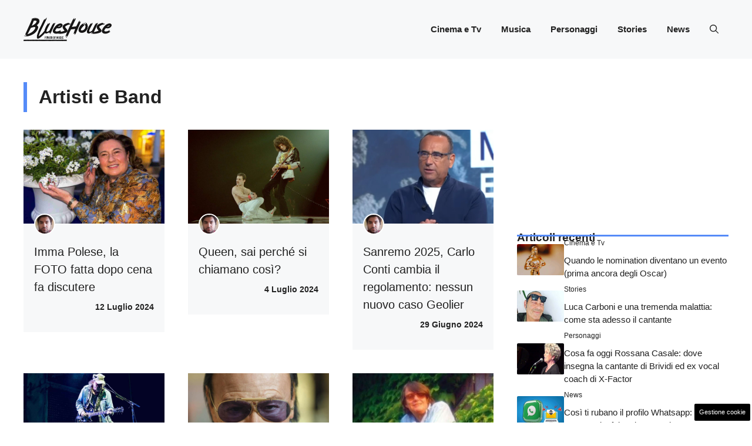

--- FILE ---
content_type: text/html; charset=UTF-8
request_url: https://www.blueshouse.it/artisti-e-band/
body_size: 24326
content:
<!DOCTYPE html>
<html lang="it-IT">
<head>
	<meta charset="UTF-8"><link rel="preload" href="https://www.blueshouse.it/wp-content/cache/fvm/min/1752678599-css0e76277466be554ecb9afcd19a6d116868cfe7107c3e59f50d02ae7ce733f.css" as="style" media="all" />
<link rel="preload" href="https://www.blueshouse.it/wp-content/cache/fvm/min/1752678599-css1e811d0475287ef9ceb55efbce6e151134071b4c1cdb179d998f63ae43e50.css" as="style" media="all" />
<link rel="preload" href="https://www.blueshouse.it/wp-content/cache/fvm/min/1752678599-css7c422c0397531f940f9423cb8bf363b02c3f4472131e7a386657310a10143.css" as="style" media="all" /><script data-cfasync="false">if(navigator.userAgent.match(/MSIE|Internet Explorer/i)||navigator.userAgent.match(/Trident\/7\..*?rv:11/i)){var href=document.location.href;if(!href.match(/[?&]iebrowser/)){if(href.indexOf("?")==-1){if(href.indexOf("#")==-1){document.location.href=href+"?iebrowser=1"}else{document.location.href=href.replace("#","?iebrowser=1#")}}else{if(href.indexOf("#")==-1){document.location.href=href+"&iebrowser=1"}else{document.location.href=href.replace("#","&iebrowser=1#")}}}}</script>
<script data-cfasync="false">class FVMLoader{constructor(e){this.triggerEvents=e,this.eventOptions={passive:!0},this.userEventListener=this.triggerListener.bind(this),this.delayedScripts={normal:[],async:[],defer:[]},this.allJQueries=[]}_addUserInteractionListener(e){this.triggerEvents.forEach(t=>window.addEventListener(t,e.userEventListener,e.eventOptions))}_removeUserInteractionListener(e){this.triggerEvents.forEach(t=>window.removeEventListener(t,e.userEventListener,e.eventOptions))}triggerListener(){this._removeUserInteractionListener(this),"loading"===document.readyState?document.addEventListener("DOMContentLoaded",this._loadEverythingNow.bind(this)):this._loadEverythingNow()}async _loadEverythingNow(){this._runAllDelayedCSS(),this._delayEventListeners(),this._delayJQueryReady(this),this._handleDocumentWrite(),this._registerAllDelayedScripts(),await this._loadScriptsFromList(this.delayedScripts.normal),await this._loadScriptsFromList(this.delayedScripts.defer),await this._loadScriptsFromList(this.delayedScripts.async),await this._triggerDOMContentLoaded(),await this._triggerWindowLoad(),window.dispatchEvent(new Event("wpr-allScriptsLoaded"))}_registerAllDelayedScripts(){document.querySelectorAll("script[type=fvmdelay]").forEach(e=>{e.hasAttribute("src")?e.hasAttribute("async")&&!1!==e.async?this.delayedScripts.async.push(e):e.hasAttribute("defer")&&!1!==e.defer||"module"===e.getAttribute("data-type")?this.delayedScripts.defer.push(e):this.delayedScripts.normal.push(e):this.delayedScripts.normal.push(e)})}_runAllDelayedCSS(){document.querySelectorAll("link[rel=fvmdelay]").forEach(e=>{e.setAttribute("rel","stylesheet")})}async _transformScript(e){return await this._requestAnimFrame(),new Promise(t=>{const n=document.createElement("script");let r;[...e.attributes].forEach(e=>{let t=e.nodeName;"type"!==t&&("data-type"===t&&(t="type",r=e.nodeValue),n.setAttribute(t,e.nodeValue))}),e.hasAttribute("src")?(n.addEventListener("load",t),n.addEventListener("error",t)):(n.text=e.text,t()),e.parentNode.replaceChild(n,e)})}async _loadScriptsFromList(e){const t=e.shift();return t?(await this._transformScript(t),this._loadScriptsFromList(e)):Promise.resolve()}_delayEventListeners(){let e={};function t(t,n){!function(t){function n(n){return e[t].eventsToRewrite.indexOf(n)>=0?"wpr-"+n:n}e[t]||(e[t]={originalFunctions:{add:t.addEventListener,remove:t.removeEventListener},eventsToRewrite:[]},t.addEventListener=function(){arguments[0]=n(arguments[0]),e[t].originalFunctions.add.apply(t,arguments)},t.removeEventListener=function(){arguments[0]=n(arguments[0]),e[t].originalFunctions.remove.apply(t,arguments)})}(t),e[t].eventsToRewrite.push(n)}function n(e,t){let n=e[t];Object.defineProperty(e,t,{get:()=>n||function(){},set(r){e["wpr"+t]=n=r}})}t(document,"DOMContentLoaded"),t(window,"DOMContentLoaded"),t(window,"load"),t(window,"pageshow"),t(document,"readystatechange"),n(document,"onreadystatechange"),n(window,"onload"),n(window,"onpageshow")}_delayJQueryReady(e){let t=window.jQuery;Object.defineProperty(window,"jQuery",{get:()=>t,set(n){if(n&&n.fn&&!e.allJQueries.includes(n)){n.fn.ready=n.fn.init.prototype.ready=function(t){e.domReadyFired?t.bind(document)(n):document.addEventListener("DOMContentLoaded2",()=>t.bind(document)(n))};const t=n.fn.on;n.fn.on=n.fn.init.prototype.on=function(){if(this[0]===window){function e(e){return e.split(" ").map(e=>"load"===e||0===e.indexOf("load.")?"wpr-jquery-load":e).join(" ")}"string"==typeof arguments[0]||arguments[0]instanceof String?arguments[0]=e(arguments[0]):"object"==typeof arguments[0]&&Object.keys(arguments[0]).forEach(t=>{delete Object.assign(arguments[0],{[e(t)]:arguments[0][t]})[t]})}return t.apply(this,arguments),this},e.allJQueries.push(n)}t=n}})}async _triggerDOMContentLoaded(){this.domReadyFired=!0,await this._requestAnimFrame(),document.dispatchEvent(new Event("DOMContentLoaded2")),await this._requestAnimFrame(),window.dispatchEvent(new Event("DOMContentLoaded2")),await this._requestAnimFrame(),document.dispatchEvent(new Event("wpr-readystatechange")),await this._requestAnimFrame(),document.wpronreadystatechange&&document.wpronreadystatechange()}async _triggerWindowLoad(){await this._requestAnimFrame(),window.dispatchEvent(new Event("wpr-load")),await this._requestAnimFrame(),window.wpronload&&window.wpronload(),await this._requestAnimFrame(),this.allJQueries.forEach(e=>e(window).trigger("wpr-jquery-load")),window.dispatchEvent(new Event("wpr-pageshow")),await this._requestAnimFrame(),window.wpronpageshow&&window.wpronpageshow()}_handleDocumentWrite(){const e=new Map;document.write=document.writeln=function(t){const n=document.currentScript,r=document.createRange(),i=n.parentElement;let a=e.get(n);void 0===a&&(a=n.nextSibling,e.set(n,a));const s=document.createDocumentFragment();r.setStart(s,0),s.appendChild(r.createContextualFragment(t)),i.insertBefore(s,a)}}async _requestAnimFrame(){return new Promise(e=>requestAnimationFrame(e))}static run(){const e=new FVMLoader(["keydown","mousemove","touchmove","touchstart","touchend","wheel"]);e._addUserInteractionListener(e)}}FVMLoader.run();</script><meta name='robots' content='index, follow, max-image-preview:large, max-snippet:-1, max-video-preview:-1' /><meta name="viewport" content="width=device-width, initial-scale=1"><title>Artisti e Band Archives - BluesHouse</title><link rel="canonical" href="https://www.blueshouse.it/magazine/artisti-e-band/" /><meta property="og:locale" content="it_IT" /><meta property="og:type" content="article" /><meta property="og:title" content="Artisti e Band Archives - BluesHouse" /><meta property="og:url" content="https://www.blueshouse.it/magazine/artisti-e-band/" /><meta property="og:site_name" content="BluesHouse" /><meta name="twitter:card" content="summary_large_image" /><script type="application/ld+json" class="yoast-schema-graph">{"@context":"https://schema.org","@graph":[{"@type":"CollectionPage","@id":"https://www.blueshouse.it/magazine/artisti-e-band/","url":"https://www.blueshouse.it/magazine/artisti-e-band/","name":"Artisti e Band Archives - BluesHouse","isPartOf":{"@id":"https://www.blueshouse.it/#website"},"primaryImageOfPage":{"@id":"https://www.blueshouse.it/magazine/artisti-e-band/#primaryimage"},"image":{"@id":"https://www.blueshouse.it/magazine/artisti-e-band/#primaryimage"},"thumbnailUrl":"https://www.blueshouse.it/wp-content/uploads/2024/07/Imma-Polese-12072024-Blueshouse.it_.jpg","breadcrumb":{"@id":"https://www.blueshouse.it/magazine/artisti-e-band/#breadcrumb"},"inLanguage":"it-IT"},{"@type":"ImageObject","inLanguage":"it-IT","@id":"https://www.blueshouse.it/magazine/artisti-e-band/#primaryimage","url":"https://www.blueshouse.it/wp-content/uploads/2024/07/Imma-Polese-12072024-Blueshouse.it_.jpg","contentUrl":"https://www.blueshouse.it/wp-content/uploads/2024/07/Imma-Polese-12072024-Blueshouse.it_.jpg","width":1200,"height":800,"caption":"Imma Polese (Blueshouse.it) Foto Instagram @immapolese"},{"@type":"BreadcrumbList","@id":"https://www.blueshouse.it/magazine/artisti-e-band/#breadcrumb","itemListElement":[{"@type":"ListItem","position":1,"name":"Home","item":"https://www.blueshouse.it/"},{"@type":"ListItem","position":2,"name":"Artisti e Band"}]},{"@type":"WebSite","@id":"https://www.blueshouse.it/#website","url":"https://www.blueshouse.it/","name":"BluesHouse","description":"Power of Music - BluesHouse Italia","publisher":{"@id":"https://www.blueshouse.it/#organization"},"potentialAction":[{"@type":"SearchAction","target":{"@type":"EntryPoint","urlTemplate":"https://www.blueshouse.it/?s={search_term_string}"},"query-input":{"@type":"PropertyValueSpecification","valueRequired":true,"valueName":"search_term_string"}}],"inLanguage":"it-IT"},{"@type":"Organization","@id":"https://www.blueshouse.it/#organization","name":"BluesHouse","url":"https://www.blueshouse.it/","logo":{"@type":"ImageObject","inLanguage":"it-IT","@id":"https://www.blueshouse.it/#/schema/logo/image/","url":"https://www.blueshouse.it/wp-content/uploads/2023/10/cropped-favicon.png","contentUrl":"https://www.blueshouse.it/wp-content/uploads/2023/10/cropped-favicon.png","width":512,"height":512,"caption":"BluesHouse"},"image":{"@id":"https://www.blueshouse.it/#/schema/logo/image/"}}]}</script><link rel="alternate" type="application/rss+xml" title="BluesHouse &raquo; Feed" href="https://www.blueshouse.it/feed/" /><link rel="alternate" type="application/rss+xml" title="BluesHouse &raquo; Feed dei commenti" href="https://www.blueshouse.it/comments/feed/" /><link rel="alternate" type="application/rss+xml" title="BluesHouse &raquo; Artisti e Band Feed della categoria" href="https://www.blueshouse.it/artisti-e-band/feed/" />
	
	<style media="all">img:is([sizes="auto" i],[sizes^="auto," i]){contain-intrinsic-size:3000px 1500px}</style>
	
	
	
	
	<link rel="next" href="https://www.blueshouse.it/magazine/artisti-e-band/page/2/" />
	
	
	
	
	
	
	
	





<link rel='stylesheet' id='wp-block-library-css' href='https://www.blueshouse.it/wp-content/cache/fvm/min/1752678599-css0e76277466be554ecb9afcd19a6d116868cfe7107c3e59f50d02ae7ce733f.css' media='all' />
<style id='classic-theme-styles-inline-css' media="all">/*! This file is auto-generated */
.wp-block-button__link{color:#fff;background-color:#32373c;border-radius:9999px;box-shadow:none;text-decoration:none;padding:calc(.667em + 2px) calc(1.333em + 2px);font-size:1.125em}.wp-block-file__button{background:#32373c;color:#fff;text-decoration:none}</style>
<style id='global-styles-inline-css' media="all">:root{--wp--preset--aspect-ratio--square:1;--wp--preset--aspect-ratio--4-3:4/3;--wp--preset--aspect-ratio--3-4:3/4;--wp--preset--aspect-ratio--3-2:3/2;--wp--preset--aspect-ratio--2-3:2/3;--wp--preset--aspect-ratio--16-9:16/9;--wp--preset--aspect-ratio--9-16:9/16;--wp--preset--color--black:#000000;--wp--preset--color--cyan-bluish-gray:#abb8c3;--wp--preset--color--white:#ffffff;--wp--preset--color--pale-pink:#f78da7;--wp--preset--color--vivid-red:#cf2e2e;--wp--preset--color--luminous-vivid-orange:#ff6900;--wp--preset--color--luminous-vivid-amber:#fcb900;--wp--preset--color--light-green-cyan:#7bdcb5;--wp--preset--color--vivid-green-cyan:#00d084;--wp--preset--color--pale-cyan-blue:#8ed1fc;--wp--preset--color--vivid-cyan-blue:#0693e3;--wp--preset--color--vivid-purple:#9b51e0;--wp--preset--color--contrast:var(--contrast);--wp--preset--color--contrast-2:var(--contrast-2);--wp--preset--color--contrast-3:var(--contrast-3);--wp--preset--color--base:var(--base);--wp--preset--color--base-2:var(--base-2);--wp--preset--color--base-3:var(--base-3);--wp--preset--color--accent:var(--accent);--wp--preset--color--accent-2:var(--accent-2);--wp--preset--gradient--vivid-cyan-blue-to-vivid-purple:linear-gradient(135deg,rgba(6,147,227,1) 0%,rgb(155,81,224) 100%);--wp--preset--gradient--light-green-cyan-to-vivid-green-cyan:linear-gradient(135deg,rgb(122,220,180) 0%,rgb(0,208,130) 100%);--wp--preset--gradient--luminous-vivid-amber-to-luminous-vivid-orange:linear-gradient(135deg,rgba(252,185,0,1) 0%,rgba(255,105,0,1) 100%);--wp--preset--gradient--luminous-vivid-orange-to-vivid-red:linear-gradient(135deg,rgba(255,105,0,1) 0%,rgb(207,46,46) 100%);--wp--preset--gradient--very-light-gray-to-cyan-bluish-gray:linear-gradient(135deg,rgb(238,238,238) 0%,rgb(169,184,195) 100%);--wp--preset--gradient--cool-to-warm-spectrum:linear-gradient(135deg,rgb(74,234,220) 0%,rgb(151,120,209) 20%,rgb(207,42,186) 40%,rgb(238,44,130) 60%,rgb(251,105,98) 80%,rgb(254,248,76) 100%);--wp--preset--gradient--blush-light-purple:linear-gradient(135deg,rgb(255,206,236) 0%,rgb(152,150,240) 100%);--wp--preset--gradient--blush-bordeaux:linear-gradient(135deg,rgb(254,205,165) 0%,rgb(254,45,45) 50%,rgb(107,0,62) 100%);--wp--preset--gradient--luminous-dusk:linear-gradient(135deg,rgb(255,203,112) 0%,rgb(199,81,192) 50%,rgb(65,88,208) 100%);--wp--preset--gradient--pale-ocean:linear-gradient(135deg,rgb(255,245,203) 0%,rgb(182,227,212) 50%,rgb(51,167,181) 100%);--wp--preset--gradient--electric-grass:linear-gradient(135deg,rgb(202,248,128) 0%,rgb(113,206,126) 100%);--wp--preset--gradient--midnight:linear-gradient(135deg,rgb(2,3,129) 0%,rgb(40,116,252) 100%);--wp--preset--font-size--small:13px;--wp--preset--font-size--medium:20px;--wp--preset--font-size--large:36px;--wp--preset--font-size--x-large:42px;--wp--preset--spacing--20:0.44rem;--wp--preset--spacing--30:0.67rem;--wp--preset--spacing--40:1rem;--wp--preset--spacing--50:1.5rem;--wp--preset--spacing--60:2.25rem;--wp--preset--spacing--70:3.38rem;--wp--preset--spacing--80:5.06rem;--wp--preset--shadow--natural:6px 6px 9px rgba(0, 0, 0, 0.2);--wp--preset--shadow--deep:12px 12px 50px rgba(0, 0, 0, 0.4);--wp--preset--shadow--sharp:6px 6px 0px rgba(0, 0, 0, 0.2);--wp--preset--shadow--outlined:6px 6px 0px -3px rgba(255, 255, 255, 1), 6px 6px rgba(0, 0, 0, 1);--wp--preset--shadow--crisp:6px 6px 0px rgba(0, 0, 0, 1)}:where(.is-layout-flex){gap:.5em}:where(.is-layout-grid){gap:.5em}body .is-layout-flex{display:flex}.is-layout-flex{flex-wrap:wrap;align-items:center}.is-layout-flex>:is(*,div){margin:0}body .is-layout-grid{display:grid}.is-layout-grid>:is(*,div){margin:0}:where(.wp-block-columns.is-layout-flex){gap:2em}:where(.wp-block-columns.is-layout-grid){gap:2em}:where(.wp-block-post-template.is-layout-flex){gap:1.25em}:where(.wp-block-post-template.is-layout-grid){gap:1.25em}.has-black-color{color:var(--wp--preset--color--black)!important}.has-cyan-bluish-gray-color{color:var(--wp--preset--color--cyan-bluish-gray)!important}.has-white-color{color:var(--wp--preset--color--white)!important}.has-pale-pink-color{color:var(--wp--preset--color--pale-pink)!important}.has-vivid-red-color{color:var(--wp--preset--color--vivid-red)!important}.has-luminous-vivid-orange-color{color:var(--wp--preset--color--luminous-vivid-orange)!important}.has-luminous-vivid-amber-color{color:var(--wp--preset--color--luminous-vivid-amber)!important}.has-light-green-cyan-color{color:var(--wp--preset--color--light-green-cyan)!important}.has-vivid-green-cyan-color{color:var(--wp--preset--color--vivid-green-cyan)!important}.has-pale-cyan-blue-color{color:var(--wp--preset--color--pale-cyan-blue)!important}.has-vivid-cyan-blue-color{color:var(--wp--preset--color--vivid-cyan-blue)!important}.has-vivid-purple-color{color:var(--wp--preset--color--vivid-purple)!important}.has-black-background-color{background-color:var(--wp--preset--color--black)!important}.has-cyan-bluish-gray-background-color{background-color:var(--wp--preset--color--cyan-bluish-gray)!important}.has-white-background-color{background-color:var(--wp--preset--color--white)!important}.has-pale-pink-background-color{background-color:var(--wp--preset--color--pale-pink)!important}.has-vivid-red-background-color{background-color:var(--wp--preset--color--vivid-red)!important}.has-luminous-vivid-orange-background-color{background-color:var(--wp--preset--color--luminous-vivid-orange)!important}.has-luminous-vivid-amber-background-color{background-color:var(--wp--preset--color--luminous-vivid-amber)!important}.has-light-green-cyan-background-color{background-color:var(--wp--preset--color--light-green-cyan)!important}.has-vivid-green-cyan-background-color{background-color:var(--wp--preset--color--vivid-green-cyan)!important}.has-pale-cyan-blue-background-color{background-color:var(--wp--preset--color--pale-cyan-blue)!important}.has-vivid-cyan-blue-background-color{background-color:var(--wp--preset--color--vivid-cyan-blue)!important}.has-vivid-purple-background-color{background-color:var(--wp--preset--color--vivid-purple)!important}.has-black-border-color{border-color:var(--wp--preset--color--black)!important}.has-cyan-bluish-gray-border-color{border-color:var(--wp--preset--color--cyan-bluish-gray)!important}.has-white-border-color{border-color:var(--wp--preset--color--white)!important}.has-pale-pink-border-color{border-color:var(--wp--preset--color--pale-pink)!important}.has-vivid-red-border-color{border-color:var(--wp--preset--color--vivid-red)!important}.has-luminous-vivid-orange-border-color{border-color:var(--wp--preset--color--luminous-vivid-orange)!important}.has-luminous-vivid-amber-border-color{border-color:var(--wp--preset--color--luminous-vivid-amber)!important}.has-light-green-cyan-border-color{border-color:var(--wp--preset--color--light-green-cyan)!important}.has-vivid-green-cyan-border-color{border-color:var(--wp--preset--color--vivid-green-cyan)!important}.has-pale-cyan-blue-border-color{border-color:var(--wp--preset--color--pale-cyan-blue)!important}.has-vivid-cyan-blue-border-color{border-color:var(--wp--preset--color--vivid-cyan-blue)!important}.has-vivid-purple-border-color{border-color:var(--wp--preset--color--vivid-purple)!important}.has-vivid-cyan-blue-to-vivid-purple-gradient-background{background:var(--wp--preset--gradient--vivid-cyan-blue-to-vivid-purple)!important}.has-light-green-cyan-to-vivid-green-cyan-gradient-background{background:var(--wp--preset--gradient--light-green-cyan-to-vivid-green-cyan)!important}.has-luminous-vivid-amber-to-luminous-vivid-orange-gradient-background{background:var(--wp--preset--gradient--luminous-vivid-amber-to-luminous-vivid-orange)!important}.has-luminous-vivid-orange-to-vivid-red-gradient-background{background:var(--wp--preset--gradient--luminous-vivid-orange-to-vivid-red)!important}.has-very-light-gray-to-cyan-bluish-gray-gradient-background{background:var(--wp--preset--gradient--very-light-gray-to-cyan-bluish-gray)!important}.has-cool-to-warm-spectrum-gradient-background{background:var(--wp--preset--gradient--cool-to-warm-spectrum)!important}.has-blush-light-purple-gradient-background{background:var(--wp--preset--gradient--blush-light-purple)!important}.has-blush-bordeaux-gradient-background{background:var(--wp--preset--gradient--blush-bordeaux)!important}.has-luminous-dusk-gradient-background{background:var(--wp--preset--gradient--luminous-dusk)!important}.has-pale-ocean-gradient-background{background:var(--wp--preset--gradient--pale-ocean)!important}.has-electric-grass-gradient-background{background:var(--wp--preset--gradient--electric-grass)!important}.has-midnight-gradient-background{background:var(--wp--preset--gradient--midnight)!important}.has-small-font-size{font-size:var(--wp--preset--font-size--small)!important}.has-medium-font-size{font-size:var(--wp--preset--font-size--medium)!important}.has-large-font-size{font-size:var(--wp--preset--font-size--large)!important}.has-x-large-font-size{font-size:var(--wp--preset--font-size--x-large)!important}:where(.wp-block-post-template.is-layout-flex){gap:1.25em}:where(.wp-block-post-template.is-layout-grid){gap:1.25em}:where(.wp-block-columns.is-layout-flex){gap:2em}:where(.wp-block-columns.is-layout-grid){gap:2em}:root :where(.wp-block-pullquote){font-size:1.5em;line-height:1.6}</style>
<link rel='stylesheet' id='adser-css' href='https://www.blueshouse.it/wp-content/cache/fvm/min/1752678599-css1e811d0475287ef9ceb55efbce6e151134071b4c1cdb179d998f63ae43e50.css' media='all' />
<link rel='stylesheet' id='generate-style-css' href='https://www.blueshouse.it/wp-content/cache/fvm/min/1752678599-css7c422c0397531f940f9423cb8bf363b02c3f4472131e7a386657310a10143.css' media='all' />
<style id='generate-style-inline-css' media="all">body{background-color:var(--base-3);color:var(--contrast)}a{color:var(--accent)}a:hover,a:focus{text-decoration:underline}.entry-title a,.site-branding a,a.button,.wp-block-button__link,.main-navigation a{text-decoration:none}a:hover,a:focus,a:active{color:var(--contrast)}.grid-container{max-width:1280px}.wp-block-group__inner-container{max-width:1280px;margin-left:auto;margin-right:auto}.site-header .header-image{width:150px}:root{--contrast:#222222;--contrast-2:#575760;--contrast-3:#b2b2be;--base:#f0f0f0;--base-2:#f7f8f9;--base-3:#ffffff;--accent:#0C4767;--accent-2:#558bf8}:root .has-contrast-color{color:var(--contrast)}:root .has-contrast-background-color{background-color:var(--contrast)}:root .has-contrast-2-color{color:var(--contrast-2)}:root .has-contrast-2-background-color{background-color:var(--contrast-2)}:root .has-contrast-3-color{color:var(--contrast-3)}:root .has-contrast-3-background-color{background-color:var(--contrast-3)}:root .has-base-color{color:var(--base)}:root .has-base-background-color{background-color:var(--base)}:root .has-base-2-color{color:var(--base-2)}:root .has-base-2-background-color{background-color:var(--base-2)}:root .has-base-3-color{color:var(--base-3)}:root .has-base-3-background-color{background-color:var(--base-3)}:root .has-accent-color{color:var(--accent)}:root .has-accent-background-color{background-color:var(--accent)}:root .has-accent-2-color{color:var(--accent-2)}:root .has-accent-2-background-color{background-color:var(--accent-2)}.gp-modal:not(.gp-modal--open):not(.gp-modal--transition){display:none}.gp-modal--transition:not(.gp-modal--open){pointer-events:none}.gp-modal-overlay:not(.gp-modal-overlay--open):not(.gp-modal--transition){display:none}.gp-modal__overlay{display:none;position:fixed;top:0;left:0;right:0;bottom:0;background:rgba(0,0,0,.2);display:flex;justify-content:center;align-items:center;z-index:10000;backdrop-filter:blur(3px);transition:opacity 500ms ease;opacity:0}.gp-modal--open:not(.gp-modal--transition) .gp-modal__overlay{opacity:1}.gp-modal__container{max-width:100%;max-height:100vh;transform:scale(.9);transition:transform 500ms ease;padding:0 10px}.gp-modal--open:not(.gp-modal--transition) .gp-modal__container{transform:scale(1)}.search-modal-fields{display:flex}.gp-search-modal .gp-modal__overlay{align-items:flex-start;padding-top:25vh;background:var(--gp-search-modal-overlay-bg-color)}.search-modal-form{width:500px;max-width:100%;background-color:var(--gp-search-modal-bg-color);color:var(--gp-search-modal-text-color)}.search-modal-form .search-field,.search-modal-form .search-field:focus{width:100%;height:60px;background-color:transparent;border:0;appearance:none;color:currentColor}.search-modal-fields button,.search-modal-fields button:active,.search-modal-fields button:focus,.search-modal-fields button:hover{background-color:transparent;border:0;color:currentColor;width:60px}body,button,input,select,textarea{font-family:Helvetica;font-size:19px}body{line-height:1.9}h2{font-weight:500;text-transform:initial;font-size:30px;line-height:1.6em}@media (max-width:768px){h2{font-size:22px}}h1{font-weight:600;text-transform:initial;font-size:32px;line-height:1.6em}@media (max-width:768px){h1{font-size:34px}}h3{font-weight:500;text-transform:initial;font-size:29px;line-height:1.5em}h6{font-weight:400;text-transform:uppercase;font-size:13px;letter-spacing:1px;line-height:1em;margin-bottom:13px}h4{font-weight:600;text-transform:uppercase;font-size:19px;letter-spacing:1px;line-height:1.4em;margin-bottom:0}.main-navigation a,.main-navigation .menu-toggle,.main-navigation .menu-bar-items{font-weight:700}.top-bar{background-color:#636363;color:#fff}.top-bar a{color:#fff}.top-bar a:hover{color:#303030}.site-header{background-color:var(--base-2)}.main-title a,.main-title a:hover{color:var(--contrast)}.site-description{color:var(--contrast-2)}.main-navigation .main-nav ul li a,.main-navigation .menu-toggle,.main-navigation .menu-bar-items{color:var(--contrast)}.main-navigation .main-nav ul li:not([class*="current-menu-"]):hover>a,.main-navigation .main-nav ul li:not([class*="current-menu-"]):focus>a,.main-navigation .main-nav ul li.sfHover:not([class*="current-menu-"])>a,.main-navigation .menu-bar-item:hover>a,.main-navigation .menu-bar-item.sfHover>a{color:var(--accent)}button.menu-toggle:hover,button.menu-toggle:focus{color:var(--contrast)}.main-navigation .main-nav ul li[class*="current-menu-"]>a{color:var(--accent)}.navigation-search input[type="search"],.navigation-search input[type="search"]:active,.navigation-search input[type="search"]:focus,.main-navigation .main-nav ul li.search-item.active>a,.main-navigation .menu-bar-items .search-item.active>a{color:var(--accent)}.main-navigation ul ul{background-color:var(--base)}.separate-containers .inside-article,.separate-containers .comments-area,.separate-containers .page-header,.one-container .container,.separate-containers .paging-navigation,.inside-page-header{background-color:var(--base-3)}.entry-title a{color:var(--contrast)}.entry-title a:hover{color:var(--contrast-2)}.entry-meta{color:var(--contrast-2)}.sidebar .widget{background-color:var(--base-3)}.footer-widgets{background-color:var(--base-3)}.site-info{color:var(--base-3);background-color:var(--contrast)}.site-info a{color:var(--base-3)}.site-info a:hover{color:var(--base-2)}.footer-bar .widget_nav_menu .current-menu-item a{color:var(--base-2)}input[type="text"],input[type="email"],input[type="url"],input[type="password"],input[type="search"],input[type="tel"],input[type="number"],textarea,select{color:var(--contrast);background-color:var(--base-2);border-color:var(--base)}input[type="text"]:focus,input[type="email"]:focus,input[type="url"]:focus,input[type="password"]:focus,input[type="search"]:focus,input[type="tel"]:focus,input[type="number"]:focus,textarea:focus,select:focus{color:var(--contrast);background-color:var(--base-2);border-color:var(--contrast-3)}button,html input[type="button"],input[type="reset"],input[type="submit"],a.button,a.wp-block-button__link:not(.has-background){color:#fff;background-color:#55555e}button:hover,html input[type="button"]:hover,input[type="reset"]:hover,input[type="submit"]:hover,a.button:hover,button:focus,html input[type="button"]:focus,input[type="reset"]:focus,input[type="submit"]:focus,a.button:focus,a.wp-block-button__link:not(.has-background):active,a.wp-block-button__link:not(.has-background):focus,a.wp-block-button__link:not(.has-background):hover{color:#fff;background-color:#3f4047}a.generate-back-to-top{background-color:rgba(0,0,0,.4);color:#fff}a.generate-back-to-top:hover,a.generate-back-to-top:focus{background-color:rgba(0,0,0,.6);color:#fff}:root{--gp-search-modal-bg-color:var(--base-3);--gp-search-modal-text-color:var(--contrast);--gp-search-modal-overlay-bg-color:rgba(0,0,0,0.2)}@media (max-width:768px){.main-navigation .menu-bar-item:hover>a,.main-navigation .menu-bar-item.sfHover>a{background:none;color:var(--contrast)}}.nav-below-header .main-navigation .inside-navigation.grid-container,.nav-above-header .main-navigation .inside-navigation.grid-container{padding:0 23px 0 23px}.site-main .wp-block-group__inner-container{padding:40px}.separate-containers .paging-navigation{padding-top:20px;padding-bottom:20px}.entry-content .alignwide,body:not(.no-sidebar) .entry-content .alignfull{margin-left:-40px;width:calc(100% + 80px);max-width:calc(100% + 80px)}.main-navigation .main-nav ul li a,.menu-toggle,.main-navigation .menu-bar-item>a{padding-left:17px;padding-right:17px}.main-navigation .main-nav ul ul li a{padding:10px 17px 10px 17px}.rtl .menu-item-has-children .dropdown-menu-toggle{padding-left:17px}.menu-item-has-children .dropdown-menu-toggle{padding-right:17px}.rtl .main-navigation .main-nav ul li.menu-item-has-children>a{padding-right:17px}@media (max-width:768px){.separate-containers .inside-article,.separate-containers .comments-area,.separate-containers .page-header,.separate-containers .paging-navigation,.one-container .site-content,.inside-page-header{padding:30px}.site-main .wp-block-group__inner-container{padding:30px}.inside-top-bar{padding-right:30px;padding-left:30px}.inside-header{padding-right:30px;padding-left:30px}.widget-area .widget{padding-top:30px;padding-right:30px;padding-bottom:30px;padding-left:30px}.footer-widgets-container{padding-top:30px;padding-right:30px;padding-bottom:30px;padding-left:30px}.inside-site-info{padding-right:30px;padding-left:30px}.entry-content .alignwide,body:not(.no-sidebar) .entry-content .alignfull{margin-left:-30px;width:calc(100% + 60px);max-width:calc(100% + 60px)}.one-container .site-main .paging-navigation{margin-bottom:20px}}.is-right-sidebar{width:30%}.is-left-sidebar{width:30%}.site-content .content-area{width:70%}@media (max-width:768px){.main-navigation .menu-toggle,.sidebar-nav-mobile:not(#sticky-placeholder){display:block}.main-navigation ul,.gen-sidebar-nav,.main-navigation:not(.slideout-navigation):not(.toggled) .main-nav>ul,.has-inline-mobile-toggle #site-navigation .inside-navigation>*:not(.navigation-search):not(.main-nav){display:none}.nav-align-right .inside-navigation,.nav-align-center .inside-navigation{justify-content:space-between}.has-inline-mobile-toggle .mobile-menu-control-wrapper{display:flex;flex-wrap:wrap}.has-inline-mobile-toggle .inside-header{flex-direction:row;text-align:left;flex-wrap:wrap}.has-inline-mobile-toggle .header-widget,.has-inline-mobile-toggle #site-navigation{flex-basis:100%}.nav-float-left .has-inline-mobile-toggle #site-navigation{order:10}}.dynamic-author-image-rounded{border-radius:100%}.dynamic-featured-image,.dynamic-author-image{vertical-align:middle}.one-container.blog .dynamic-content-template:not(:last-child),.one-container.archive .dynamic-content-template:not(:last-child){padding-bottom:0}.dynamic-entry-excerpt>p:last-child{margin-bottom:0}</style>
<style id='generateblocks-inline-css' media="all">.gb-container.gb-tabs__item:not(.gb-tabs__item-open){display:none}.gb-container-7998d945{max-width:1280px;padding:10px 0;margin-right:auto;margin-left:auto}.gb-container-a66ca7b8{height:100%;z-index:1;position:relative}.gb-grid-wrapper>.gb-grid-column-a66ca7b8{width:33.33%}.gb-container-fc1bccb8{z-index:1;position:relative;padding-left:18px;margin-top:-18px;margin-bottom:-18px}.gb-container-52fab1e7{z-index:0;padding:32px 18px 18px;background-color:#f7f8f9}.gb-container-fd3be08b{display:flex;margin-top:20px}.gb-container-d0a86651{display:flex;flex-wrap:wrap;align-items:center;column-gap:20px;row-gap:20px;color:var(--contrast)}.gb-container-d0a86651 a{color:var(--contrast)}.gb-container-d0a86651 a:hover{color:var(--contrast)}.gb-container-bcbc46ac{flex-basis:100%;text-align:center;border-top:3px solid var(--accent-2)}.gb-container-e9bed0be{flex-basis:100%}.gb-container-03919c55{height:100%;display:flex;align-items:center;column-gap:20px}.gb-grid-wrapper>.gb-grid-column-03919c55{width:100%}.gb-container-3ff058ae{flex-shrink:0;flex-basis:80px}.gb-container-c551a107{flex-shrink:1}.gb-container-04da9225{display:block;justify-content:space-between}.gb-grid-wrapper>.gb-grid-column-4ac76b67{width:20%}.gb-grid-wrapper>.gb-grid-column-98fae9f2{width:80%}.gb-container-458e7e8b{height:100%;min-height:400px;position:relative;overflow-x:hidden;overflow-y:hidden;color:#fff}.gb-container-458e7e8b:before{content:"";background-image:var(--background-image);background-repeat:no-repeat;background-position:center center;background-size:cover;z-index:0;position:absolute;top:0;right:0;bottom:0;left:0;transition:inherit;pointer-events:none}.gb-container-458e7e8b:after{content:"";background-image:linear-gradient(180deg,rgba(54,54,54,.09),#0e0e0e);z-index:0;position:absolute;top:0;right:0;bottom:0;left:0;pointer-events:none}.gb-grid-wrapper>.gb-grid-column-458e7e8b{width:50%}.gb-container-b79ab86a{max-width:1280px;z-index:1;position:relative;margin-right:auto;margin-left:auto}.gb-container-c1ee025a{min-height:400px;display:flex;flex-direction:column;justify-content:flex-end;padding:40px 30px}h1.gb-headline-b8c33dad{font-size:32px;font-weight:600;padding-left:20px;border-left:6px solid var(--accent-2)}h1.gb-headline-b8c33dad .gb-highlight{color:var(--accent-2)}h3.gb-headline-6862e514{font-size:20px;margin-bottom:6px;color:#222}h3.gb-headline-6862e514 a{color:#222}h3.gb-headline-6862e514 a:hover{color:#575760}div.gb-headline-fccf7ffc{font-size:14px;font-weight:700;text-align:right;padding-bottom:12px}h2.gb-headline-9e06b5e3{flex-basis:100%;font-size:19px;margin-bottom:-20px}p.gb-headline-14dcdb64{font-size:12px;margin-bottom:8px}h3.gb-headline-040f2ffe{font-size:15px;margin-bottom:5px}p.gb-headline-9f1d37f1{display:inline-block;font-size:15px;font-weight:500;padding:10px;margin-bottom:0em;color:#fff;background-color:var(--accent)}p.gb-headline-9f1d37f1 a{color:#fff}p.gb-headline-9f1d37f1 a:hover{color:#e6e6e6}p.gb-headline-c4915a08{font-size:14px;margin-bottom:5px}p.gb-headline-c4915a08 a{color:var(--base-3)}p.gb-headline-c4915a08 a:hover{color:var(--base-3)}h2.gb-headline-55acaa8a{font-size:28px;font-weight:500;margin-bottom:15px;color:#fff}h2.gb-headline-55acaa8a a{color:#fff}h2.gb-headline-55acaa8a a:hover{color:#e6e6e6}.gb-grid-wrapper-d422ad07{display:flex;flex-wrap:wrap;margin-left:-40px}.gb-grid-wrapper-d422ad07>.gb-grid-column{box-sizing:border-box;padding-left:40px;padding-bottom:40px}.gb-grid-wrapper-b3929361{display:flex;flex-wrap:wrap;row-gap:20px}.gb-grid-wrapper-b3929361>.gb-grid-column{box-sizing:border-box}.gb-grid-wrapper-12d8d8cb{display:flex;flex-wrap:wrap}.gb-grid-wrapper-12d8d8cb>.gb-grid-column{box-sizing:border-box}.gb-grid-wrapper-15911538{display:flex;flex-wrap:wrap;row-gap:20px;margin-left:-20px}.gb-grid-wrapper-15911538>.gb-grid-column{box-sizing:border-box;padding-left:20px}.gb-image-b5d1d9d8{vertical-align:middle}.gb-image-4d891f5a{border-radius:36px;border:2px solid #fff;width:36px;height:36px;vertical-align:middle}.gb-image-95849c3e{border-radius:3%;width:100%;object-fit:cover;vertical-align:middle}.gb-image-3f366a57{width:100px;height:100px;vertical-align:middle}.gb-accordion__item:not(.gb-accordion__item-open)>.gb-button .gb-accordion__icon-open{display:none}.gb-accordion__item.gb-accordion__item-open>.gb-button .gb-accordion__icon{display:none}.gb-query-loop-pagination a.gb-button-db44bec7{display:inline-flex;padding:15px 20px;margin-right:5px;background-color:var(--accent);color:#fff;text-decoration:none}.gb-query-loop-pagination a.gb-button-db44bec7:hover,.gb-query-loop-pagination a.gb-button-db44bec7:active,.gb-query-loop-pagination a.gb-button-db44bec7:focus{background-color:#222;color:#fff}.gb-query-loop-pagination .gb-button-b2ced3fa{display:inline-flex;padding:15px 20px;margin-right:5px;background-color:var(--accent);color:#fff;text-decoration:none}.gb-query-loop-pagination .gb-button-b2ced3fa:hover,.gb-query-loop-pagination .gb-button-b2ced3fa:active,.gb-query-loop-pagination .gb-button-b2ced3fa:focus{background-color:#222;color:#fff}.gb-query-loop-pagination a.gb-button-8719ee43{display:inline-flex;padding:15px 20px;background-color:var(--accent);color:#fff;text-decoration:none}.gb-query-loop-pagination a.gb-button-8719ee43:hover,.gb-query-loop-pagination a.gb-button-8719ee43:active,.gb-query-loop-pagination a.gb-button-8719ee43:focus{background-color:#222;color:#fff}@media (max-width:1024px){.gb-grid-wrapper>.gb-grid-column-a66ca7b8{width:50%}.gb-grid-wrapper>.gb-grid-column-458e7e8b{width:50%}.gb-grid-wrapper-b3929361{margin-left:-20px}.gb-grid-wrapper-b3929361>.gb-grid-column{padding-left:20px}}@media (max-width:767px){.gb-container-7998d945{padding:40px 20px}.gb-grid-wrapper>.gb-grid-column-a66ca7b8{width:100%}.gb-container-d0a86651{text-align:center;padding-top:40px}.gb-container-bcbc46ac{width:100%}.gb-grid-wrapper>.gb-grid-column-bcbc46ac{width:100%}.gb-container-3ff058ae{width:50%;text-align:center}.gb-grid-wrapper>.gb-grid-column-3ff058ae{width:50%}.gb-container-c551a107{width:50%;text-align:left}.gb-grid-wrapper>.gb-grid-column-c551a107{width:50%}.gb-grid-wrapper>.gb-grid-column-4ac76b67{width:20%}.gb-grid-wrapper>.gb-grid-column-98fae9f2{width:80%}.gb-grid-wrapper>.gb-grid-column-458e7e8b{width:100%}h2.gb-headline-9e06b5e3{text-align:left}p.gb-headline-14dcdb64{text-align:left}h3.gb-headline-040f2ffe{text-align:left}h1.gb-headline-12009776{font-size:32px}.gb-block-image-3f366a57{margin-right:10px}.gb-image-3f366a57{width:72px;height:72px;object-fit:cover}}:root{--gb-container-width:1280px}.gb-container .wp-block-image img{vertical-align:middle}.gb-grid-wrapper .wp-block-image{margin-bottom:0}.gb-highlight{background:none}.gb-shape{line-height:0}.gb-container-link{position:absolute;top:0;right:0;bottom:0;left:0;z-index:99}</style>

<script>var adser = {"pagetype":"category","hot":false,"cmp":"clickio","cmp_params":"\/\/clickiocmp.com\/t\/consent_232229.js","_adkaora":"https:\/\/cdn.adkaora.space\/nextmediaweb\/generic\/prod\/adk-init.js","_admanager":1,"_mgid":"https:\/\/jsc.mgid.com\/b\/l\/blueshouse.it.1525456.js","_teads":"187849","_fluid_player":"\/\/fluid.4strokemedia.com\/www\/fluid\/player.php"}</script>



<script defer src="https://www.googletagmanager.com/gtag/js?id=G-6W3HES12ER"></script>
<script>
    window.dataLayer = window.dataLayer || [];
    function gtag(){dataLayer.push(arguments);}
    gtag('js', new Date());
    gtag('config', 'G-6W3HES12ER');
</script>
<style media="all">#tca-sticky{display:none}@media only screen and (max-width:600px){BODY{margin-top:100px!important}#tca-sticky{display:flex}}</style>

<link rel="icon" href="https://www.blueshouse.it/wp-content/uploads/2023/10/cropped-favicon-192x192.png" sizes="192x192" />


		<style id="wp-custom-css" media="all">.auto-width.gb-query-loop-wrapper{flex:1}@media (min-width:768px){.sticky-container>.gb-inside-container,.sticky-container{position:sticky;top:80px}#right-sidebar .inside-right-sidebar{height:100%}}select#wp-block-categories-1{width:100%}.tca-640x480{min-width:640px!important;min-height:360px!important}@media only screen and (max-width:600px){.tca-640x480{min-width:100%!important;height:185px!important;min-height:185px!important}}</style>
		</head>

<body class="archive category category-artisti-e-band category-11 wp-custom-logo wp-embed-responsive wp-theme-generatepress post-image-below-header post-image-aligned-center right-sidebar nav-float-right one-container header-aligned-left dropdown-hover" itemtype="https://schema.org/Blog" itemscope>
	<a class="screen-reader-text skip-link" href="#content" title="Vai al contenuto">Vai al contenuto</a>		<header class="site-header has-inline-mobile-toggle" id="masthead" aria-label="Sito"  itemtype="https://schema.org/WPHeader" itemscope>
			<div class="inside-header grid-container">
				<div class="site-logo">
					<a href="https://www.blueshouse.it/" rel="home">
						<img  class="header-image is-logo-image" alt="BluesHouse" src="https://www.blueshouse.it/wp-content/uploads/2023/10/logo-blueshouse.png" width="298" height="80" />
					</a>
				</div>	<nav class="main-navigation mobile-menu-control-wrapper" id="mobile-menu-control-wrapper" aria-label="Attiva/Disattiva dispositivi mobili">
		<div class="menu-bar-items">	<span class="menu-bar-item">
		<a href="#" role="button" aria-label="Apri ricerca" aria-haspopup="dialog" aria-controls="gp-search" data-gpmodal-trigger="gp-search"><span class="gp-icon icon-search"><svg viewBox="0 0 512 512" aria-hidden="true" xmlns="http://www.w3.org/2000/svg" width="1em" height="1em"><path fill-rule="evenodd" clip-rule="evenodd" d="M208 48c-88.366 0-160 71.634-160 160s71.634 160 160 160 160-71.634 160-160S296.366 48 208 48zM0 208C0 93.125 93.125 0 208 0s208 93.125 208 208c0 48.741-16.765 93.566-44.843 129.024l133.826 134.018c9.366 9.379 9.355 24.575-.025 33.941-9.379 9.366-24.575 9.355-33.941-.025L337.238 370.987C301.747 399.167 256.839 416 208 416 93.125 416 0 322.875 0 208z" /></svg><svg viewBox="0 0 512 512" aria-hidden="true" xmlns="http://www.w3.org/2000/svg" width="1em" height="1em"><path d="M71.029 71.029c9.373-9.372 24.569-9.372 33.942 0L256 222.059l151.029-151.03c9.373-9.372 24.569-9.372 33.942 0 9.372 9.373 9.372 24.569 0 33.942L289.941 256l151.03 151.029c9.372 9.373 9.372 24.569 0 33.942-9.373 9.372-24.569 9.372-33.942 0L256 289.941l-151.029 151.03c-9.373 9.372-24.569 9.372-33.942 0-9.372-9.373-9.372-24.569 0-33.942L222.059 256 71.029 104.971c-9.372-9.373-9.372-24.569 0-33.942z" /></svg></span></a>
	</span>
	</div>		<button data-nav="site-navigation" class="menu-toggle" aria-controls="primary-menu" aria-expanded="false">
			<span class="gp-icon icon-menu-bars"><svg viewBox="0 0 512 512" aria-hidden="true" xmlns="http://www.w3.org/2000/svg" width="1em" height="1em"><path d="M0 96c0-13.255 10.745-24 24-24h464c13.255 0 24 10.745 24 24s-10.745 24-24 24H24c-13.255 0-24-10.745-24-24zm0 160c0-13.255 10.745-24 24-24h464c13.255 0 24 10.745 24 24s-10.745 24-24 24H24c-13.255 0-24-10.745-24-24zm0 160c0-13.255 10.745-24 24-24h464c13.255 0 24 10.745 24 24s-10.745 24-24 24H24c-13.255 0-24-10.745-24-24z" /></svg><svg viewBox="0 0 512 512" aria-hidden="true" xmlns="http://www.w3.org/2000/svg" width="1em" height="1em"><path d="M71.029 71.029c9.373-9.372 24.569-9.372 33.942 0L256 222.059l151.029-151.03c9.373-9.372 24.569-9.372 33.942 0 9.372 9.373 9.372 24.569 0 33.942L289.941 256l151.03 151.029c9.372 9.373 9.372 24.569 0 33.942-9.373 9.372-24.569 9.372-33.942 0L256 289.941l-151.029 151.03c-9.373 9.372-24.569 9.372-33.942 0-9.372-9.373-9.372-24.569 0-33.942L222.059 256 71.029 104.971c-9.372-9.373-9.372-24.569 0-33.942z" /></svg></span><span class="screen-reader-text">Menu</span>		</button>
	</nav>
			<nav class="main-navigation has-menu-bar-items sub-menu-right" id="site-navigation" aria-label="Principale"  itemtype="https://schema.org/SiteNavigationElement" itemscope>
			<div class="inside-navigation grid-container">
								<button class="menu-toggle" aria-controls="primary-menu" aria-expanded="false">
					<span class="gp-icon icon-menu-bars"><svg viewBox="0 0 512 512" aria-hidden="true" xmlns="http://www.w3.org/2000/svg" width="1em" height="1em"><path d="M0 96c0-13.255 10.745-24 24-24h464c13.255 0 24 10.745 24 24s-10.745 24-24 24H24c-13.255 0-24-10.745-24-24zm0 160c0-13.255 10.745-24 24-24h464c13.255 0 24 10.745 24 24s-10.745 24-24 24H24c-13.255 0-24-10.745-24-24zm0 160c0-13.255 10.745-24 24-24h464c13.255 0 24 10.745 24 24s-10.745 24-24 24H24c-13.255 0-24-10.745-24-24z" /></svg><svg viewBox="0 0 512 512" aria-hidden="true" xmlns="http://www.w3.org/2000/svg" width="1em" height="1em"><path d="M71.029 71.029c9.373-9.372 24.569-9.372 33.942 0L256 222.059l151.029-151.03c9.373-9.372 24.569-9.372 33.942 0 9.372 9.373 9.372 24.569 0 33.942L289.941 256l151.03 151.029c9.372 9.373 9.372 24.569 0 33.942-9.373 9.372-24.569 9.372-33.942 0L256 289.941l-151.029 151.03c-9.373 9.372-24.569 9.372-33.942 0-9.372-9.373-9.372-24.569 0-33.942L222.059 256 71.029 104.971c-9.372-9.373-9.372-24.569 0-33.942z" /></svg></span><span class="mobile-menu">Menu</span>				</button>
				<div id="primary-menu" class="main-nav"><ul id="menu-main-menu" class="menu sf-menu"><li id="menu-item-254" class="menu-item menu-item-type-taxonomy menu-item-object-category menu-item-254"><a href="https://www.blueshouse.it/cinema-tv/">Cinema e Tv</a></li>
<li id="menu-item-255" class="menu-item menu-item-type-taxonomy menu-item-object-category menu-item-255"><a href="https://www.blueshouse.it/musica/">Musica</a></li>
<li id="menu-item-689" class="menu-item menu-item-type-taxonomy menu-item-object-category menu-item-689"><a href="https://www.blueshouse.it/personaggi/">Personaggi</a></li>
<li id="menu-item-257" class="menu-item menu-item-type-taxonomy menu-item-object-category menu-item-257"><a href="https://www.blueshouse.it/stories/">Stories</a></li>
<li id="menu-item-256" class="menu-item menu-item-type-taxonomy menu-item-object-category menu-item-256"><a href="https://www.blueshouse.it/notizie/">News</a></li>
</ul></div><div class="menu-bar-items">	<span class="menu-bar-item">
		<a href="#" role="button" aria-label="Apri ricerca" aria-haspopup="dialog" aria-controls="gp-search" data-gpmodal-trigger="gp-search"><span class="gp-icon icon-search"><svg viewBox="0 0 512 512" aria-hidden="true" xmlns="http://www.w3.org/2000/svg" width="1em" height="1em"><path fill-rule="evenodd" clip-rule="evenodd" d="M208 48c-88.366 0-160 71.634-160 160s71.634 160 160 160 160-71.634 160-160S296.366 48 208 48zM0 208C0 93.125 93.125 0 208 0s208 93.125 208 208c0 48.741-16.765 93.566-44.843 129.024l133.826 134.018c9.366 9.379 9.355 24.575-.025 33.941-9.379 9.366-24.575 9.355-33.941-.025L337.238 370.987C301.747 399.167 256.839 416 208 416 93.125 416 0 322.875 0 208z" /></svg><svg viewBox="0 0 512 512" aria-hidden="true" xmlns="http://www.w3.org/2000/svg" width="1em" height="1em"><path d="M71.029 71.029c9.373-9.372 24.569-9.372 33.942 0L256 222.059l151.029-151.03c9.373-9.372 24.569-9.372 33.942 0 9.372 9.373 9.372 24.569 0 33.942L289.941 256l151.03 151.029c9.372 9.373 9.372 24.569 0 33.942-9.373 9.372-24.569 9.372-33.942 0L256 289.941l-151.029 151.03c-9.373 9.372-24.569 9.372-33.942 0-9.372-9.373-9.372-24.569 0-33.942L222.059 256 71.029 104.971c-9.372-9.373-9.372-24.569 0-33.942z" /></svg></span></a>
	</span>
	</div>			</div>
		</nav>
					</div>
		</header>
		
	<div class="site grid-container container hfeed" id="page">
				<div class="site-content" id="content">
			
	<div class="content-area" id="primary">
		<main class="site-main" id="main">
			<div class="gb-container gb-container-82439fff">

<h1 class="gb-headline gb-headline-b8c33dad gb-headline-text">Artisti e Band</h1>


<div class="dynamic-term-description"></div>

<div class="gb-container gb-container-5e950b58">
<div class="gb-container gb-container-7998d945">

<div class="gb-grid-wrapper gb-grid-wrapper-d422ad07 gb-query-loop-wrapper">
<div class="gb-grid-column gb-grid-column-a66ca7b8 gb-query-loop-item post-24243 post type-post status-publish format-standard has-post-thumbnail hentry category-artisti-e-band is-loop-template-item"><div class="gb-container gb-container-a66ca7b8">
<figure class="gb-block-image gb-block-image-b5d1d9d8"><a href="https://www.blueshouse.it/artisti-e-band/wanda-nara-impazza-il-gossip-annuncio-su-icardi-sono/"><img width="1200" height="800" src="https://www.blueshouse.it/wp-content/uploads/2024/07/Imma-Polese-12072024-Blueshouse.it_.jpg" class="gb-image-b5d1d9d8" alt="Imma Polese mangia al ristorante Lo Stuzzichino di Sant&#039;Agata dei Due Golfi" decoding="async" srcset="https://www.blueshouse.it/wp-content/uploads/2024/07/Imma-Polese-12072024-Blueshouse.it_.jpg 1200w, https://www.blueshouse.it/wp-content/uploads/2024/07/Imma-Polese-12072024-Blueshouse.it_-300x200.jpg 300w, https://www.blueshouse.it/wp-content/uploads/2024/07/Imma-Polese-12072024-Blueshouse.it_-1024x683.jpg 1024w, https://www.blueshouse.it/wp-content/uploads/2024/07/Imma-Polese-12072024-Blueshouse.it_-768x512.jpg 768w" sizes="(max-width: 1200px) 100vw, 1200px" /></a></figure>

<div class="gb-container gb-container-fc1bccb8">
<figure class="gb-block-image gb-block-image-4d891f5a"><img alt='' src='https://secure.gravatar.com/avatar/f400366f71ffb1324a5b34e879d75eec88261dc309fd638b42ea281f7735c9d6?s=36&#038;d=mm&#038;r=g' srcset='https://secure.gravatar.com/avatar/f400366f71ffb1324a5b34e879d75eec88261dc309fd638b42ea281f7735c9d6?s=72&#038;d=mm&#038;r=g 2x' class='avatar avatar-36 photo gb-image-4d891f5a' height='36' width='36' decoding='async'/></figure>
</div>

<div class="gb-container gb-container-52fab1e7">
<h3 class="gb-headline gb-headline-6862e514 gb-headline-text"><a href="https://www.blueshouse.it/artisti-e-band/wanda-nara-impazza-il-gossip-annuncio-su-icardi-sono/">Imma Polese, la FOTO fatta dopo cena fa discutere</a></h3>

<div class="gb-headline gb-headline-fccf7ffc gb-headline-text"><time class="entry-date published" datetime="2024-07-12T16:34:04+02:00">12 Luglio 2024</time></div>
</div>
</div></div>

<div class="gb-grid-column gb-grid-column-a66ca7b8 gb-query-loop-item post-23972 post type-post status-publish format-standard has-post-thumbnail hentry category-artisti-e-band is-loop-template-item"><div class="gb-container gb-container-a66ca7b8">
<figure class="gb-block-image gb-block-image-b5d1d9d8"><a href="https://www.blueshouse.it/artisti-e-band/queen-sai-perche-si-chiamano-cosi/"><img width="1200" height="800" src="https://www.blueshouse.it/wp-content/uploads/2024/07/Queen-in-concerto-03072024-Blueshouse.it_.jpg" class="gb-image-b5d1d9d8" alt="Perché i Queen si chiama così e qual è il vero nome di Freddie Mercury?" decoding="async" srcset="https://www.blueshouse.it/wp-content/uploads/2024/07/Queen-in-concerto-03072024-Blueshouse.it_.jpg 1200w, https://www.blueshouse.it/wp-content/uploads/2024/07/Queen-in-concerto-03072024-Blueshouse.it_-300x200.jpg 300w, https://www.blueshouse.it/wp-content/uploads/2024/07/Queen-in-concerto-03072024-Blueshouse.it_-1024x683.jpg 1024w, https://www.blueshouse.it/wp-content/uploads/2024/07/Queen-in-concerto-03072024-Blueshouse.it_-768x512.jpg 768w" sizes="(max-width: 1200px) 100vw, 1200px" /></a></figure>

<div class="gb-container gb-container-fc1bccb8">
<figure class="gb-block-image gb-block-image-4d891f5a"><img alt='' src='https://secure.gravatar.com/avatar/f400366f71ffb1324a5b34e879d75eec88261dc309fd638b42ea281f7735c9d6?s=36&#038;d=mm&#038;r=g' srcset='https://secure.gravatar.com/avatar/f400366f71ffb1324a5b34e879d75eec88261dc309fd638b42ea281f7735c9d6?s=72&#038;d=mm&#038;r=g 2x' class='avatar avatar-36 photo gb-image-4d891f5a' height='36' width='36' decoding='async'/></figure>
</div>

<div class="gb-container gb-container-52fab1e7">
<h3 class="gb-headline gb-headline-6862e514 gb-headline-text"><a href="https://www.blueshouse.it/artisti-e-band/queen-sai-perche-si-chiamano-cosi/">Queen, sai perché si chiamano così?</a></h3>

<div class="gb-headline gb-headline-fccf7ffc gb-headline-text"><time class="entry-date published" datetime="2024-07-04T13:56:42+02:00">4 Luglio 2024</time></div>
</div>
</div></div>

<div class="gb-grid-column gb-grid-column-a66ca7b8 gb-query-loop-item post-23835 post type-post status-publish format-standard has-post-thumbnail hentry category-artisti-e-band is-loop-template-item"><div class="gb-container gb-container-a66ca7b8">
<figure class="gb-block-image gb-block-image-b5d1d9d8"><a href="https://www.blueshouse.it/artisti-e-band/sanremo-2025-carlo-conti-cambia-il-regolamento-nessun-nuovo-caso-geolier/"><img width="1200" height="800" src="https://www.blueshouse.it/wp-content/uploads/2024/06/Carlo-Conti-29062024-Blueshouse.it_.jpg" class="gb-image-b5d1d9d8" alt="Carlo Conti e le modifiche in vista di Sanremo 2025" decoding="async" srcset="https://www.blueshouse.it/wp-content/uploads/2024/06/Carlo-Conti-29062024-Blueshouse.it_.jpg 1200w, https://www.blueshouse.it/wp-content/uploads/2024/06/Carlo-Conti-29062024-Blueshouse.it_-300x200.jpg 300w, https://www.blueshouse.it/wp-content/uploads/2024/06/Carlo-Conti-29062024-Blueshouse.it_-1024x683.jpg 1024w, https://www.blueshouse.it/wp-content/uploads/2024/06/Carlo-Conti-29062024-Blueshouse.it_-768x512.jpg 768w" sizes="(max-width: 1200px) 100vw, 1200px" /></a></figure>

<div class="gb-container gb-container-fc1bccb8">
<figure class="gb-block-image gb-block-image-4d891f5a"><img alt='' src='https://secure.gravatar.com/avatar/f400366f71ffb1324a5b34e879d75eec88261dc309fd638b42ea281f7735c9d6?s=36&#038;d=mm&#038;r=g' srcset='https://secure.gravatar.com/avatar/f400366f71ffb1324a5b34e879d75eec88261dc309fd638b42ea281f7735c9d6?s=72&#038;d=mm&#038;r=g 2x' class='avatar avatar-36 photo gb-image-4d891f5a' height='36' width='36' decoding='async'/></figure>
</div>

<div class="gb-container gb-container-52fab1e7">
<h3 class="gb-headline gb-headline-6862e514 gb-headline-text"><a href="https://www.blueshouse.it/artisti-e-band/sanremo-2025-carlo-conti-cambia-il-regolamento-nessun-nuovo-caso-geolier/">Sanremo 2025, Carlo Conti cambia il regolamento: nessun nuovo caso Geolier</a></h3>

<div class="gb-headline gb-headline-fccf7ffc gb-headline-text"><time class="entry-date published" datetime="2024-06-29T20:32:22+02:00">29 Giugno 2024</time></div>
</div>
</div></div>

<div class="gb-grid-column gb-grid-column-a66ca7b8 gb-query-loop-item post-23794 post type-post status-publish format-standard has-post-thumbnail hentry category-artisti-e-band is-loop-template-item"><div class="gb-container gb-container-a66ca7b8">
<figure class="gb-block-image gb-block-image-b5d1d9d8"><a href="https://www.blueshouse.it/artisti-e-band/neil-young-e-i-crazy-horse-bruttissime-notizie-per-i-loro-fan/"><img width="1200" height="800" src="https://www.blueshouse.it/wp-content/uploads/2024/06/Neil-Young-28062024-Blueshouse.it_.jpg" class="gb-image-b5d1d9d8" alt="Neil Young ed i Crazy Horse costretti ad annullare il loro tour, il motivo" decoding="async" srcset="https://www.blueshouse.it/wp-content/uploads/2024/06/Neil-Young-28062024-Blueshouse.it_.jpg 1200w, https://www.blueshouse.it/wp-content/uploads/2024/06/Neil-Young-28062024-Blueshouse.it_-300x200.jpg 300w, https://www.blueshouse.it/wp-content/uploads/2024/06/Neil-Young-28062024-Blueshouse.it_-1024x683.jpg 1024w, https://www.blueshouse.it/wp-content/uploads/2024/06/Neil-Young-28062024-Blueshouse.it_-768x512.jpg 768w" sizes="(max-width: 1200px) 100vw, 1200px" /></a></figure>

<div class="gb-container gb-container-fc1bccb8">
<figure class="gb-block-image gb-block-image-4d891f5a"><img alt='' src='https://secure.gravatar.com/avatar/f400366f71ffb1324a5b34e879d75eec88261dc309fd638b42ea281f7735c9d6?s=36&#038;d=mm&#038;r=g' srcset='https://secure.gravatar.com/avatar/f400366f71ffb1324a5b34e879d75eec88261dc309fd638b42ea281f7735c9d6?s=72&#038;d=mm&#038;r=g 2x' class='avatar avatar-36 photo gb-image-4d891f5a' height='36' width='36' decoding='async'/></figure>
</div>

<div class="gb-container gb-container-52fab1e7">
<h3 class="gb-headline gb-headline-6862e514 gb-headline-text"><a href="https://www.blueshouse.it/artisti-e-band/neil-young-e-i-crazy-horse-bruttissime-notizie-per-i-loro-fan/">Neil Young e i Crazy Horse, bruttissime notizie per i loro fan</a></h3>

<div class="gb-headline gb-headline-fccf7ffc gb-headline-text"><time class="entry-date published" datetime="2024-06-29T11:31:23+02:00">29 Giugno 2024</time></div>
</div>
</div></div>

<div class="gb-grid-column gb-grid-column-a66ca7b8 gb-query-loop-item post-23691 post type-post status-publish format-standard has-post-thumbnail hentry category-artisti-e-band is-loop-template-item"><div class="gb-container gb-container-a66ca7b8">
<figure class="gb-block-image gb-block-image-b5d1d9d8"><a href="https://www.blueshouse.it/artisti-e-band/notte-prima-degli-esami-il-significato-del-celebre-brano-di-antonello-venditti/"><img width="1200" height="800" src="https://www.blueshouse.it/wp-content/uploads/2024/06/Antonello-Venditti-25062024-Blueshouse.it_.jpg" class="gb-image-b5d1d9d8" alt="&quot;Notte prima degli esami&quot; di Antonello Venditti ed i suoi tanti significati profondi" decoding="async" srcset="https://www.blueshouse.it/wp-content/uploads/2024/06/Antonello-Venditti-25062024-Blueshouse.it_.jpg 1200w, https://www.blueshouse.it/wp-content/uploads/2024/06/Antonello-Venditti-25062024-Blueshouse.it_-300x200.jpg 300w, https://www.blueshouse.it/wp-content/uploads/2024/06/Antonello-Venditti-25062024-Blueshouse.it_-1024x683.jpg 1024w, https://www.blueshouse.it/wp-content/uploads/2024/06/Antonello-Venditti-25062024-Blueshouse.it_-768x512.jpg 768w" sizes="(max-width: 1200px) 100vw, 1200px" /></a></figure>

<div class="gb-container gb-container-fc1bccb8">
<figure class="gb-block-image gb-block-image-4d891f5a"><img alt='' src='https://secure.gravatar.com/avatar/f400366f71ffb1324a5b34e879d75eec88261dc309fd638b42ea281f7735c9d6?s=36&#038;d=mm&#038;r=g' srcset='https://secure.gravatar.com/avatar/f400366f71ffb1324a5b34e879d75eec88261dc309fd638b42ea281f7735c9d6?s=72&#038;d=mm&#038;r=g 2x' class='avatar avatar-36 photo gb-image-4d891f5a' height='36' width='36' decoding='async'/></figure>
</div>

<div class="gb-container gb-container-52fab1e7">
<h3 class="gb-headline gb-headline-6862e514 gb-headline-text"><a href="https://www.blueshouse.it/artisti-e-band/notte-prima-degli-esami-il-significato-del-celebre-brano-di-antonello-venditti/">Notte prima degli esami, il significato del celebre brano di Antonello Venditti</a></h3>

<div class="gb-headline gb-headline-fccf7ffc gb-headline-text"><time class="entry-date published" datetime="2024-06-25T16:32:41+02:00">25 Giugno 2024</time></div>
</div>
</div></div>

<div class="gb-grid-column gb-grid-column-a66ca7b8 gb-query-loop-item post-23066 post type-post status-publish format-standard has-post-thumbnail hentry category-artisti-e-band is-loop-template-item"><div class="gb-container gb-container-a66ca7b8">
<figure class="gb-block-image gb-block-image-b5d1d9d8"><a href="https://www.blueshouse.it/artisti-e-band/le-canzoni-piu-belle-che-parlano-di-giugno-da-de-andre-e-pfm-ai-grandi-della-musica-internazionale/"><img width="1200" height="800" src="https://www.blueshouse.it/wp-content/uploads/2024/06/Fabrizio-De-Andre-07062024-Blueshouse.it_.jpg" class="gb-image-b5d1d9d8" alt="Le canzoni più belle sul mese di giugno, Fabrizio De André ha fatto scuola" decoding="async" srcset="https://www.blueshouse.it/wp-content/uploads/2024/06/Fabrizio-De-Andre-07062024-Blueshouse.it_.jpg 1200w, https://www.blueshouse.it/wp-content/uploads/2024/06/Fabrizio-De-Andre-07062024-Blueshouse.it_-300x200.jpg 300w, https://www.blueshouse.it/wp-content/uploads/2024/06/Fabrizio-De-Andre-07062024-Blueshouse.it_-1024x683.jpg 1024w, https://www.blueshouse.it/wp-content/uploads/2024/06/Fabrizio-De-Andre-07062024-Blueshouse.it_-768x512.jpg 768w" sizes="(max-width: 1200px) 100vw, 1200px" /></a></figure>

<div class="gb-container gb-container-fc1bccb8">
<figure class="gb-block-image gb-block-image-4d891f5a"><img alt='' src='https://secure.gravatar.com/avatar/f400366f71ffb1324a5b34e879d75eec88261dc309fd638b42ea281f7735c9d6?s=36&#038;d=mm&#038;r=g' srcset='https://secure.gravatar.com/avatar/f400366f71ffb1324a5b34e879d75eec88261dc309fd638b42ea281f7735c9d6?s=72&#038;d=mm&#038;r=g 2x' class='avatar avatar-36 photo gb-image-4d891f5a' height='36' width='36' decoding='async'/></figure>
</div>

<div class="gb-container gb-container-52fab1e7">
<h3 class="gb-headline gb-headline-6862e514 gb-headline-text"><a href="https://www.blueshouse.it/artisti-e-band/le-canzoni-piu-belle-che-parlano-di-giugno-da-de-andre-e-pfm-ai-grandi-della-musica-internazionale/">Le canzoni più belle che parlano di giugno, da De André e PFM ai grandi della musica internazionale</a></h3>

<div class="gb-headline gb-headline-fccf7ffc gb-headline-text"><time class="entry-date published" datetime="2024-06-08T21:19:21+02:00">8 Giugno 2024</time></div>
</div>
</div></div>

<div class="gb-grid-column gb-grid-column-a66ca7b8 gb-query-loop-item post-22781 post type-post status-publish format-standard has-post-thumbnail hentry category-artisti-e-band is-loop-template-item"><div class="gb-container gb-container-a66ca7b8">
<figure class="gb-block-image gb-block-image-b5d1d9d8"><a href="https://www.blueshouse.it/artisti-e-band/i-thirty-seconds-to-mars-infiammano-i-fan-nelle-loro-date-in-italia-che-show/"><img width="1200" height="800" src="https://www.blueshouse.it/wp-content/uploads/2024/05/Thirty-Second-to-Mars-28052024-Blueshouse.it_.jpg" class="gb-image-b5d1d9d8" alt="Thirty Second to Mars, successo fantastico a Bologna e Torino" decoding="async" srcset="https://www.blueshouse.it/wp-content/uploads/2024/05/Thirty-Second-to-Mars-28052024-Blueshouse.it_.jpg 1200w, https://www.blueshouse.it/wp-content/uploads/2024/05/Thirty-Second-to-Mars-28052024-Blueshouse.it_-300x200.jpg 300w, https://www.blueshouse.it/wp-content/uploads/2024/05/Thirty-Second-to-Mars-28052024-Blueshouse.it_-1024x683.jpg 1024w, https://www.blueshouse.it/wp-content/uploads/2024/05/Thirty-Second-to-Mars-28052024-Blueshouse.it_-768x512.jpg 768w" sizes="(max-width: 1200px) 100vw, 1200px" /></a></figure>

<div class="gb-container gb-container-fc1bccb8">
<figure class="gb-block-image gb-block-image-4d891f5a"><img alt='' src='https://secure.gravatar.com/avatar/f400366f71ffb1324a5b34e879d75eec88261dc309fd638b42ea281f7735c9d6?s=36&#038;d=mm&#038;r=g' srcset='https://secure.gravatar.com/avatar/f400366f71ffb1324a5b34e879d75eec88261dc309fd638b42ea281f7735c9d6?s=72&#038;d=mm&#038;r=g 2x' class='avatar avatar-36 photo gb-image-4d891f5a' height='36' width='36' decoding='async'/></figure>
</div>

<div class="gb-container gb-container-52fab1e7">
<h3 class="gb-headline gb-headline-6862e514 gb-headline-text"><a href="https://www.blueshouse.it/artisti-e-band/i-thirty-seconds-to-mars-infiammano-i-fan-nelle-loro-date-in-italia-che-show/">I Thirty Seconds to Mars infiammano i fan nelle loro date in Italia, che show</a></h3>

<div class="gb-headline gb-headline-fccf7ffc gb-headline-text"><time class="entry-date published" datetime="2024-05-29T17:49:32+02:00">29 Maggio 2024</time></div>
</div>
</div></div>

<div class="gb-grid-column gb-grid-column-a66ca7b8 gb-query-loop-item post-22766 post type-post status-publish format-standard has-post-thumbnail hentry category-artisti-e-band is-loop-template-item"><div class="gb-container gb-container-a66ca7b8">
<figure class="gb-block-image gb-block-image-b5d1d9d8"><a href="https://www.blueshouse.it/artisti-e-band/bob-dylan-quali-sono-le-migliori-tra-le-sue-canzoni-famose/"><img width="1200" height="800" src="https://www.blueshouse.it/wp-content/uploads/2024/05/Bob-Dylan-unplugged-28052024-Blueshouse.it_.jpg" class="gb-image-b5d1d9d8" alt="Le migliori canzoni di Bob Dylan dagli anni &#039;60 ad oggi" decoding="async" srcset="https://www.blueshouse.it/wp-content/uploads/2024/05/Bob-Dylan-unplugged-28052024-Blueshouse.it_.jpg 1200w, https://www.blueshouse.it/wp-content/uploads/2024/05/Bob-Dylan-unplugged-28052024-Blueshouse.it_-300x200.jpg 300w, https://www.blueshouse.it/wp-content/uploads/2024/05/Bob-Dylan-unplugged-28052024-Blueshouse.it_-1024x683.jpg 1024w, https://www.blueshouse.it/wp-content/uploads/2024/05/Bob-Dylan-unplugged-28052024-Blueshouse.it_-768x512.jpg 768w" sizes="(max-width: 1200px) 100vw, 1200px" /></a></figure>

<div class="gb-container gb-container-fc1bccb8">
<figure class="gb-block-image gb-block-image-4d891f5a"><img alt='' src='https://secure.gravatar.com/avatar/f400366f71ffb1324a5b34e879d75eec88261dc309fd638b42ea281f7735c9d6?s=36&#038;d=mm&#038;r=g' srcset='https://secure.gravatar.com/avatar/f400366f71ffb1324a5b34e879d75eec88261dc309fd638b42ea281f7735c9d6?s=72&#038;d=mm&#038;r=g 2x' class='avatar avatar-36 photo gb-image-4d891f5a' height='36' width='36' decoding='async'/></figure>
</div>

<div class="gb-container gb-container-52fab1e7">
<h3 class="gb-headline gb-headline-6862e514 gb-headline-text"><a href="https://www.blueshouse.it/artisti-e-band/bob-dylan-quali-sono-le-migliori-tra-le-sue-canzoni-famose/">Bob Dylan, quali sono le 10 migliori tra le sue canzoni famose</a></h3>

<div class="gb-headline gb-headline-fccf7ffc gb-headline-text"><time class="entry-date published" datetime="2024-05-29T13:49:22+02:00">29 Maggio 2024</time></div>
</div>
</div></div>

<div class="gb-grid-column gb-grid-column-a66ca7b8 gb-query-loop-item post-22774 post type-post status-publish format-standard has-post-thumbnail hentry category-artisti-e-band is-loop-template-item"><div class="gb-container gb-container-a66ca7b8">
<figure class="gb-block-image gb-block-image-b5d1d9d8"><a href="https://www.blueshouse.it/artisti-e-band/giovanni-allevi-incanta-la-sua-ascoli-in-migliaia-nella-sua-citta-natale-per-ascoltarlo/"><img width="1200" height="800" src="https://www.blueshouse.it/wp-content/uploads/2024/05/Giovanni-Allevi-28052024-Blueshouse.it_.jpg" class="gb-image-b5d1d9d8" alt="Giovanni Allevi suona ad Ascoli ed è un trionfo" decoding="async" srcset="https://www.blueshouse.it/wp-content/uploads/2024/05/Giovanni-Allevi-28052024-Blueshouse.it_.jpg 1200w, https://www.blueshouse.it/wp-content/uploads/2024/05/Giovanni-Allevi-28052024-Blueshouse.it_-300x200.jpg 300w, https://www.blueshouse.it/wp-content/uploads/2024/05/Giovanni-Allevi-28052024-Blueshouse.it_-1024x683.jpg 1024w, https://www.blueshouse.it/wp-content/uploads/2024/05/Giovanni-Allevi-28052024-Blueshouse.it_-768x512.jpg 768w" sizes="(max-width: 1200px) 100vw, 1200px" /></a></figure>

<div class="gb-container gb-container-fc1bccb8">
<figure class="gb-block-image gb-block-image-4d891f5a"><img alt='' src='https://secure.gravatar.com/avatar/f400366f71ffb1324a5b34e879d75eec88261dc309fd638b42ea281f7735c9d6?s=36&#038;d=mm&#038;r=g' srcset='https://secure.gravatar.com/avatar/f400366f71ffb1324a5b34e879d75eec88261dc309fd638b42ea281f7735c9d6?s=72&#038;d=mm&#038;r=g 2x' class='avatar avatar-36 photo gb-image-4d891f5a' height='36' width='36' decoding='async'/></figure>
</div>

<div class="gb-container gb-container-52fab1e7">
<h3 class="gb-headline gb-headline-6862e514 gb-headline-text"><a href="https://www.blueshouse.it/artisti-e-band/giovanni-allevi-incanta-la-sua-ascoli-in-migliaia-nella-sua-citta-natale-per-ascoltarlo/">Giovanni Allevi incanta la sua Ascoli, in migliaia nella sua città natale per ascoltarlo</a></h3>

<div class="gb-headline gb-headline-fccf7ffc gb-headline-text"><time class="entry-date published" datetime="2024-05-28T22:32:05+02:00">28 Maggio 2024</time></div>
</div>
</div></div>

<div class="gb-grid-column gb-grid-column-a66ca7b8 gb-query-loop-item post-22562 post type-post status-publish format-standard has-post-thumbnail hentry category-artisti-e-band is-loop-template-item"><div class="gb-container gb-container-a66ca7b8">
<figure class="gb-block-image gb-block-image-b5d1d9d8"><a href="https://www.blueshouse.it/artisti-e-band/il-volo-piero-cosa-strana-mangiata-mondo-male/"><img width="1200" height="800" src="https://www.blueshouse.it/wp-content/uploads/2024/05/Il-Volo-Piero-Barone-e-Ignazio-Boschetto-mangiano-in-aereo.jpg" class="gb-image-b5d1d9d8" alt="Il Volo Piero Barone cosa più strana mai mangiata mondo" decoding="async" srcset="https://www.blueshouse.it/wp-content/uploads/2024/05/Il-Volo-Piero-Barone-e-Ignazio-Boschetto-mangiano-in-aereo.jpg 1200w, https://www.blueshouse.it/wp-content/uploads/2024/05/Il-Volo-Piero-Barone-e-Ignazio-Boschetto-mangiano-in-aereo-300x200.jpg 300w, https://www.blueshouse.it/wp-content/uploads/2024/05/Il-Volo-Piero-Barone-e-Ignazio-Boschetto-mangiano-in-aereo-1024x683.jpg 1024w, https://www.blueshouse.it/wp-content/uploads/2024/05/Il-Volo-Piero-Barone-e-Ignazio-Boschetto-mangiano-in-aereo-768x512.jpg 768w" sizes="(max-width: 1200px) 100vw, 1200px" /></a></figure>

<div class="gb-container gb-container-fc1bccb8">
<figure class="gb-block-image gb-block-image-4d891f5a"><img alt='' src='https://secure.gravatar.com/avatar/7fc68357f8c6b1b90b6b19b82fb71b8cf51d2d018c50e715622922daad3ca941?s=36&#038;d=mm&#038;r=g' srcset='https://secure.gravatar.com/avatar/7fc68357f8c6b1b90b6b19b82fb71b8cf51d2d018c50e715622922daad3ca941?s=72&#038;d=mm&#038;r=g 2x' class='avatar avatar-36 photo gb-image-4d891f5a' height='36' width='36' decoding='async'/></figure>
</div>

<div class="gb-container gb-container-52fab1e7">
<h3 class="gb-headline gb-headline-6862e514 gb-headline-text"><a href="https://www.blueshouse.it/artisti-e-band/il-volo-piero-cosa-strana-mangiata-mondo-male/">Il Volo, Piero e la cosa più strana mai mangiata al mondo: da sentirsi male</a></h3>

<div class="gb-headline gb-headline-fccf7ffc gb-headline-text"><time class="entry-date published" datetime="2024-05-21T21:11:09+02:00">21 Maggio 2024</time></div>
</div>
</div></div>

<div class="gb-grid-column gb-grid-column-a66ca7b8 gb-query-loop-item post-22381 post type-post status-publish format-standard has-post-thumbnail hentry category-artisti-e-band is-loop-template-item"><div class="gb-container gb-container-a66ca7b8">
<figure class="gb-block-image gb-block-image-b5d1d9d8"><a href="https://www.blueshouse.it/artisti-e-band/tredici-pietro-torna-sulle-scene-dopo-due-anni-in-modo-originale-assieme-a-papa-gianni-morandi/"><img width="1200" height="800" src="https://www.blueshouse.it/wp-content/uploads/2024/05/Tredici-Pietro-18052024-Blueshouse.it_.jpg" class="gb-image-b5d1d9d8" alt="Tredici Pietro torna sulle scene con un brano che esorcizza l&#039;essere figli d&#039;arte" decoding="async" srcset="https://www.blueshouse.it/wp-content/uploads/2024/05/Tredici-Pietro-18052024-Blueshouse.it_.jpg 1200w, https://www.blueshouse.it/wp-content/uploads/2024/05/Tredici-Pietro-18052024-Blueshouse.it_-300x200.jpg 300w, https://www.blueshouse.it/wp-content/uploads/2024/05/Tredici-Pietro-18052024-Blueshouse.it_-1024x683.jpg 1024w, https://www.blueshouse.it/wp-content/uploads/2024/05/Tredici-Pietro-18052024-Blueshouse.it_-768x512.jpg 768w" sizes="(max-width: 1200px) 100vw, 1200px" /></a></figure>

<div class="gb-container gb-container-fc1bccb8">
<figure class="gb-block-image gb-block-image-4d891f5a"><img alt='' src='https://secure.gravatar.com/avatar/f400366f71ffb1324a5b34e879d75eec88261dc309fd638b42ea281f7735c9d6?s=36&#038;d=mm&#038;r=g' srcset='https://secure.gravatar.com/avatar/f400366f71ffb1324a5b34e879d75eec88261dc309fd638b42ea281f7735c9d6?s=72&#038;d=mm&#038;r=g 2x' class='avatar avatar-36 photo gb-image-4d891f5a' height='36' width='36' decoding='async'/></figure>
</div>

<div class="gb-container gb-container-52fab1e7">
<h3 class="gb-headline gb-headline-6862e514 gb-headline-text"><a href="https://www.blueshouse.it/artisti-e-band/tredici-pietro-torna-sulle-scene-dopo-due-anni-in-modo-originale-assieme-a-papa-gianni-morandi/">Tredici Pietro torna sulle scene dopo due anni in modo originale assieme a papà Gianni Morandi</a></h3>

<div class="gb-headline gb-headline-fccf7ffc gb-headline-text"><time class="entry-date published" datetime="2024-05-20T22:25:22+02:00">20 Maggio 2024</time></div>
</div>
</div></div>

<div class="gb-grid-column gb-grid-column-a66ca7b8 gb-query-loop-item post-22513 post type-post status-publish format-standard has-post-thumbnail hentry category-artisti-e-band is-loop-template-item"><div class="gb-container gb-container-a66ca7b8">
<figure class="gb-block-image gb-block-image-b5d1d9d8"><a href="https://www.blueshouse.it/artisti-e-band/il-volo-prima-volta-carriera-lacrime-tutti/"><img width="1200" height="800" src="https://www.blueshouse.it/wp-content/uploads/2024/05/Il-Volo-8.jpg" class="gb-image-b5d1d9d8" alt="Il Volo prima volta carriera lacrime" decoding="async" srcset="https://www.blueshouse.it/wp-content/uploads/2024/05/Il-Volo-8.jpg 1200w, https://www.blueshouse.it/wp-content/uploads/2024/05/Il-Volo-8-300x200.jpg 300w, https://www.blueshouse.it/wp-content/uploads/2024/05/Il-Volo-8-1024x683.jpg 1024w, https://www.blueshouse.it/wp-content/uploads/2024/05/Il-Volo-8-768x512.jpg 768w" sizes="(max-width: 1200px) 100vw, 1200px" /></a></figure>

<div class="gb-container gb-container-fc1bccb8">
<figure class="gb-block-image gb-block-image-4d891f5a"><img alt='' src='https://secure.gravatar.com/avatar/7fc68357f8c6b1b90b6b19b82fb71b8cf51d2d018c50e715622922daad3ca941?s=36&#038;d=mm&#038;r=g' srcset='https://secure.gravatar.com/avatar/7fc68357f8c6b1b90b6b19b82fb71b8cf51d2d018c50e715622922daad3ca941?s=72&#038;d=mm&#038;r=g 2x' class='avatar avatar-36 photo gb-image-4d891f5a' height='36' width='36' decoding='async'/></figure>
</div>

<div class="gb-container gb-container-52fab1e7">
<h3 class="gb-headline gb-headline-6862e514 gb-headline-text"><a href="https://www.blueshouse.it/artisti-e-band/il-volo-prima-volta-carriera-lacrime-tutti/">Il Volo, è accaduto per la prima volta in carriera: lacrime per tutti</a></h3>

<div class="gb-headline gb-headline-fccf7ffc gb-headline-text"><time class="entry-date published" datetime="2024-05-20T18:32:12+02:00">20 Maggio 2024</time></div>
</div>
</div></div>

<div class="gb-grid-column gb-grid-column-a66ca7b8 gb-query-loop-item post-22352 post type-post status-publish format-standard has-post-thumbnail hentry category-artisti-e-band is-loop-template-item"><div class="gb-container gb-container-a66ca7b8">
<figure class="gb-block-image gb-block-image-b5d1d9d8"><a href="https://www.blueshouse.it/artisti-e-band/elio-e-le-storie-tese-la-band-piu-intramontabile-che-ci-sia-lo-scioglimento-ci-ha-fatto-riunire/"><img width="1200" height="800" src="https://www.blueshouse.it/wp-content/uploads/2024/05/Elio-e-le-Storie-Tese-17052024-Blueshouse.it_.jpg" class="gb-image-b5d1d9d8" alt="Elio e le Storie Tese senza fine, resistono a tutto e tutti (anche alla trap)" decoding="async" srcset="https://www.blueshouse.it/wp-content/uploads/2024/05/Elio-e-le-Storie-Tese-17052024-Blueshouse.it_.jpg 1200w, https://www.blueshouse.it/wp-content/uploads/2024/05/Elio-e-le-Storie-Tese-17052024-Blueshouse.it_-300x200.jpg 300w, https://www.blueshouse.it/wp-content/uploads/2024/05/Elio-e-le-Storie-Tese-17052024-Blueshouse.it_-1024x683.jpg 1024w, https://www.blueshouse.it/wp-content/uploads/2024/05/Elio-e-le-Storie-Tese-17052024-Blueshouse.it_-768x512.jpg 768w" sizes="(max-width: 1200px) 100vw, 1200px" /></a></figure>

<div class="gb-container gb-container-fc1bccb8">
<figure class="gb-block-image gb-block-image-4d891f5a"><img alt='' src='https://secure.gravatar.com/avatar/f400366f71ffb1324a5b34e879d75eec88261dc309fd638b42ea281f7735c9d6?s=36&#038;d=mm&#038;r=g' srcset='https://secure.gravatar.com/avatar/f400366f71ffb1324a5b34e879d75eec88261dc309fd638b42ea281f7735c9d6?s=72&#038;d=mm&#038;r=g 2x' class='avatar avatar-36 photo gb-image-4d891f5a' height='36' width='36' decoding='async'/></figure>
</div>

<div class="gb-container gb-container-52fab1e7">
<h3 class="gb-headline gb-headline-6862e514 gb-headline-text"><a href="https://www.blueshouse.it/artisti-e-band/elio-e-le-storie-tese-la-band-piu-intramontabile-che-ci-sia-lo-scioglimento-ci-ha-fatto-riunire/">Elio e le Storie Tese, la band più intramontabile che ci sia: &#8220;Lo scioglimento ci ha fatto riunire&#8221;</a></h3>

<div class="gb-headline gb-headline-fccf7ffc gb-headline-text"><time class="entry-date published" datetime="2024-05-17T16:54:59+02:00">17 Maggio 2024</time></div>
</div>
</div></div>

<div class="gb-grid-column gb-grid-column-a66ca7b8 gb-query-loop-item post-22283 post type-post status-publish format-standard has-post-thumbnail hentry category-artisti-e-band is-loop-template-item"><div class="gb-container gb-container-a66ca7b8">
<figure class="gb-block-image gb-block-image-b5d1d9d8"><a href="https://www.blueshouse.it/artisti-e-band/under-the-bridge-come-la-madre-di-john-frusciante-cambio-uno-dei-grandi-successi-dei-i-red-hot-chili-peppers/"><img width="1200" height="800" src="https://www.blueshouse.it/wp-content/uploads/2024/05/Red-Hot-Chili-Pepper-15052024-Blueshouse.it_.jpg" class="gb-image-b5d1d9d8" alt="Red Hot Chili Peppers e la storia di &quot;Under the Bridge&quot;: fu tutto merito della mamma di John Frusciante" decoding="async" srcset="https://www.blueshouse.it/wp-content/uploads/2024/05/Red-Hot-Chili-Pepper-15052024-Blueshouse.it_.jpg 1200w, https://www.blueshouse.it/wp-content/uploads/2024/05/Red-Hot-Chili-Pepper-15052024-Blueshouse.it_-300x200.jpg 300w, https://www.blueshouse.it/wp-content/uploads/2024/05/Red-Hot-Chili-Pepper-15052024-Blueshouse.it_-1024x683.jpg 1024w, https://www.blueshouse.it/wp-content/uploads/2024/05/Red-Hot-Chili-Pepper-15052024-Blueshouse.it_-768x512.jpg 768w" sizes="(max-width: 1200px) 100vw, 1200px" /></a></figure>

<div class="gb-container gb-container-fc1bccb8">
<figure class="gb-block-image gb-block-image-4d891f5a"><img alt='' src='https://secure.gravatar.com/avatar/f400366f71ffb1324a5b34e879d75eec88261dc309fd638b42ea281f7735c9d6?s=36&#038;d=mm&#038;r=g' srcset='https://secure.gravatar.com/avatar/f400366f71ffb1324a5b34e879d75eec88261dc309fd638b42ea281f7735c9d6?s=72&#038;d=mm&#038;r=g 2x' class='avatar avatar-36 photo gb-image-4d891f5a' height='36' width='36' decoding='async'/></figure>
</div>

<div class="gb-container gb-container-52fab1e7">
<h3 class="gb-headline gb-headline-6862e514 gb-headline-text"><a href="https://www.blueshouse.it/artisti-e-band/under-the-bridge-come-la-madre-di-john-frusciante-cambio-uno-dei-grandi-successi-dei-i-red-hot-chili-peppers/">&#8220;Under the bridge&#8221;, come la madre di John Frusciante cambiò uno dei grandi successi dei I Red Hot Chili Peppers</a></h3>

<div class="gb-headline gb-headline-fccf7ffc gb-headline-text"><time class="entry-date published" datetime="2024-05-16T13:59:40+02:00">16 Maggio 2024</time></div>
</div>
</div></div>

<div class="gb-grid-column gb-grid-column-a66ca7b8 gb-query-loop-item post-21714 post type-post status-publish format-standard has-post-thumbnail hentry category-artisti-e-band tag-blues tag-rock is-loop-template-item"><div class="gb-container gb-container-a66ca7b8">
<figure class="gb-block-image gb-block-image-b5d1d9d8"><a href="https://www.blueshouse.it/artisti-e-band/johnny-cash-la-rinascita-delle-registrazioni-perdute-nel-nuovo-album-songwriter/"><img width="1200" height="800" src="https://www.blueshouse.it/wp-content/uploads/2024/05/Johnny-Cash-04052024-Blueshouse.it_.jpg" class="gb-image-b5d1d9d8" alt="Johnny Cash torna con Songwriter, album curato da suo figlio 21 anni dopo la morte" decoding="async" srcset="https://www.blueshouse.it/wp-content/uploads/2024/05/Johnny-Cash-04052024-Blueshouse.it_.jpg 1200w, https://www.blueshouse.it/wp-content/uploads/2024/05/Johnny-Cash-04052024-Blueshouse.it_-300x200.jpg 300w, https://www.blueshouse.it/wp-content/uploads/2024/05/Johnny-Cash-04052024-Blueshouse.it_-1024x683.jpg 1024w, https://www.blueshouse.it/wp-content/uploads/2024/05/Johnny-Cash-04052024-Blueshouse.it_-768x512.jpg 768w" sizes="(max-width: 1200px) 100vw, 1200px" /></a></figure>

<div class="gb-container gb-container-fc1bccb8">
<figure class="gb-block-image gb-block-image-4d891f5a"><img alt='' src='https://secure.gravatar.com/avatar/f400366f71ffb1324a5b34e879d75eec88261dc309fd638b42ea281f7735c9d6?s=36&#038;d=mm&#038;r=g' srcset='https://secure.gravatar.com/avatar/f400366f71ffb1324a5b34e879d75eec88261dc309fd638b42ea281f7735c9d6?s=72&#038;d=mm&#038;r=g 2x' class='avatar avatar-36 photo gb-image-4d891f5a' height='36' width='36' decoding='async'/></figure>
</div>

<div class="gb-container gb-container-52fab1e7">
<h3 class="gb-headline gb-headline-6862e514 gb-headline-text"><a href="https://www.blueshouse.it/artisti-e-band/johnny-cash-la-rinascita-delle-registrazioni-perdute-nel-nuovo-album-songwriter/">Johnny Cash: La rinascita delle registrazioni perdute nel nuovo album &#8216;Songwriter&#8217;</a></h3>

<div class="gb-headline gb-headline-fccf7ffc gb-headline-text"><time class="entry-date published" datetime="2024-05-04T10:18:21+02:00">4 Maggio 2024</time></div>
</div>
</div></div>
</div>

<div class="gb-container gb-container-fd3be08b gb-query-loop-pagination">


<span class="gb-button gb-button-b2ced3fa gb-button-text page-numbers gb-block-is-current" aria-current="page">1</span><a class="gb-button gb-button-b2ced3fa gb-button-text page-numbers" href="https://www.blueshouse.it/artisti-e-band/page/2/">2</a><a class="gb-button gb-button-b2ced3fa gb-button-text page-numbers" href="https://www.blueshouse.it/artisti-e-band/page/3/">3</a><span class="gb-button gb-button-b2ced3fa gb-button-text page-numbers dots">…</span><a class="gb-button gb-button-b2ced3fa gb-button-text page-numbers" href="https://www.blueshouse.it/artisti-e-band/page/5/">5</a>

<a class="gb-button gb-button-8719ee43 gb-button-text" href="https://www.blueshouse.it/artisti-e-band/page/2/">&gt;&gt;</a>
</div>

</div>
</div>
</div><div class="gb-container gb-container-04da9225">

<h1 class="gb-headline gb-headline-12009776 gb-headline-text">A cura di Artisti e Band</h1>


<div class="gb-grid-wrapper gb-grid-wrapper-12d8d8cb">
<div class="gb-grid-column gb-grid-column-4ac76b67"><div class="gb-container gb-container-4ac76b67">
<figure class="gb-block-image gb-block-image-3f366a57"><img alt='' src='https://secure.gravatar.com/avatar/f400366f71ffb1324a5b34e879d75eec88261dc309fd638b42ea281f7735c9d6?s=100&#038;d=mm&#038;r=g' srcset='https://secure.gravatar.com/avatar/f400366f71ffb1324a5b34e879d75eec88261dc309fd638b42ea281f7735c9d6?s=200&#038;d=mm&#038;r=g 2x' class='avatar avatar-100 photo gb-image-3f366a57' height='100' width='100' decoding='async'/></figure>
</div></div>

<div class="gb-grid-column gb-grid-column-98fae9f2"><div class="gb-container gb-container-98fae9f2">
<div class="dynamic-author-description">Classe 1985, giornalista pubblicista con una più che decennale esperienza nel settore e con migliaia di articoli prodotti in merito ai temi più disparati. Attualmente impegnato con diverse collaborazioni che trattano di vari argomenti, tra ecologia, cucina, sport, attualità, benessere e molto altro.</div>
</div></div>
</div>


<hr class="wp-block-separator has-alpha-channel-opacity"/>



<div class="gb-grid-wrapper gb-grid-wrapper-15911538 gb-query-loop-wrapper">
<div class="gb-grid-column gb-grid-column-458e7e8b"><div class="gb-container gb-container-458e7e8b" style="--background-image: url(https://www.blueshouse.it/wp-content/uploads/2024/07/Imma-Polese-12072024-Blueshouse.it_.jpg);">
<div class="gb-container gb-container-b79ab86a">
<p class="gb-headline gb-headline-9f1d37f1 gb-headline-text"><time class="entry-date published" datetime="2024-07-12T16:34:04+02:00">12 Luglio 2024</time></p>

<div class="gb-container gb-container-c1ee025a">
<p class="gb-headline gb-headline-c4915a08 gb-headline-text"><span class="post-term-item term-artisti-e-band"><a href="https://www.blueshouse.it/artisti-e-band/">Artisti e Band</a></span></p>

<h2 class="gb-headline gb-headline-55acaa8a gb-headline-text"><a href="https://www.blueshouse.it/artisti-e-band/wanda-nara-impazza-il-gossip-annuncio-su-icardi-sono/">Imma Polese, la FOTO fatta dopo cena fa discutere</a></h2>
</div>
</div>
</div></div>

<div class="gb-grid-column gb-grid-column-458e7e8b"><div class="gb-container gb-container-458e7e8b" style="--background-image: url(https://www.blueshouse.it/wp-content/uploads/2024/07/Queen-in-concerto-03072024-Blueshouse.it_.jpg);">
<div class="gb-container gb-container-b79ab86a">
<p class="gb-headline gb-headline-9f1d37f1 gb-headline-text"><time class="entry-date published" datetime="2024-07-04T13:56:42+02:00">4 Luglio 2024</time></p>

<div class="gb-container gb-container-c1ee025a">
<p class="gb-headline gb-headline-c4915a08 gb-headline-text"><span class="post-term-item term-artisti-e-band"><a href="https://www.blueshouse.it/artisti-e-band/">Artisti e Band</a></span></p>

<h2 class="gb-headline gb-headline-55acaa8a gb-headline-text"><a href="https://www.blueshouse.it/artisti-e-band/queen-sai-perche-si-chiamano-cosi/">Queen, sai perché si chiamano così?</a></h2>
</div>
</div>
</div></div>

<div class="gb-grid-column gb-grid-column-458e7e8b"><div class="gb-container gb-container-458e7e8b" style="--background-image: url(https://www.blueshouse.it/wp-content/uploads/2024/06/Carlo-Conti-29062024-Blueshouse.it_.jpg);">
<div class="gb-container gb-container-b79ab86a">
<p class="gb-headline gb-headline-9f1d37f1 gb-headline-text"><time class="entry-date published" datetime="2024-06-29T20:32:22+02:00">29 Giugno 2024</time></p>

<div class="gb-container gb-container-c1ee025a">
<p class="gb-headline gb-headline-c4915a08 gb-headline-text"><span class="post-term-item term-artisti-e-band"><a href="https://www.blueshouse.it/artisti-e-band/">Artisti e Band</a></span></p>

<h2 class="gb-headline gb-headline-55acaa8a gb-headline-text"><a href="https://www.blueshouse.it/artisti-e-band/sanremo-2025-carlo-conti-cambia-il-regolamento-nessun-nuovo-caso-geolier/">Sanremo 2025, Carlo Conti cambia il regolamento: nessun nuovo caso Geolier</a></h2>
</div>
</div>
</div></div>

<div class="gb-grid-column gb-grid-column-458e7e8b"><div class="gb-container gb-container-458e7e8b" style="--background-image: url(https://www.blueshouse.it/wp-content/uploads/2024/06/Neil-Young-28062024-Blueshouse.it_.jpg);">
<div class="gb-container gb-container-b79ab86a">
<p class="gb-headline gb-headline-9f1d37f1 gb-headline-text"><time class="entry-date published" datetime="2024-06-29T11:31:23+02:00">29 Giugno 2024</time></p>

<div class="gb-container gb-container-c1ee025a">
<p class="gb-headline gb-headline-c4915a08 gb-headline-text"><span class="post-term-item term-artisti-e-band"><a href="https://www.blueshouse.it/artisti-e-band/">Artisti e Band</a></span></p>

<h2 class="gb-headline gb-headline-55acaa8a gb-headline-text"><a href="https://www.blueshouse.it/artisti-e-band/neil-young-e-i-crazy-horse-bruttissime-notizie-per-i-loro-fan/">Neil Young e i Crazy Horse, bruttissime notizie per i loro fan</a></h2>
</div>
</div>
</div></div>

<div class="gb-grid-column gb-grid-column-458e7e8b"><div class="gb-container gb-container-458e7e8b" style="--background-image: url(https://www.blueshouse.it/wp-content/uploads/2024/06/Antonello-Venditti-25062024-Blueshouse.it_.jpg);">
<div class="gb-container gb-container-b79ab86a">
<p class="gb-headline gb-headline-9f1d37f1 gb-headline-text"><time class="entry-date published" datetime="2024-06-25T16:32:41+02:00">25 Giugno 2024</time></p>

<div class="gb-container gb-container-c1ee025a">
<p class="gb-headline gb-headline-c4915a08 gb-headline-text"><span class="post-term-item term-artisti-e-band"><a href="https://www.blueshouse.it/artisti-e-band/">Artisti e Band</a></span></p>

<h2 class="gb-headline gb-headline-55acaa8a gb-headline-text"><a href="https://www.blueshouse.it/artisti-e-band/notte-prima-degli-esami-il-significato-del-celebre-brano-di-antonello-venditti/">Notte prima degli esami, il significato del celebre brano di Antonello Venditti</a></h2>
</div>
</div>
</div></div>

<div class="gb-grid-column gb-grid-column-458e7e8b"><div class="gb-container gb-container-458e7e8b" style="--background-image: url(https://www.blueshouse.it/wp-content/uploads/2024/06/Fabrizio-De-Andre-07062024-Blueshouse.it_.jpg);">
<div class="gb-container gb-container-b79ab86a">
<p class="gb-headline gb-headline-9f1d37f1 gb-headline-text"><time class="entry-date published" datetime="2024-06-08T21:19:21+02:00">8 Giugno 2024</time></p>

<div class="gb-container gb-container-c1ee025a">
<p class="gb-headline gb-headline-c4915a08 gb-headline-text"><span class="post-term-item term-artisti-e-band"><a href="https://www.blueshouse.it/artisti-e-band/">Artisti e Band</a></span></p>

<h2 class="gb-headline gb-headline-55acaa8a gb-headline-text"><a href="https://www.blueshouse.it/artisti-e-band/le-canzoni-piu-belle-che-parlano-di-giugno-da-de-andre-e-pfm-ai-grandi-della-musica-internazionale/">Le canzoni più belle che parlano di giugno, da De André e PFM ai grandi della musica internazionale</a></h2>
</div>
</div>
</div></div>

<div class="gb-grid-column gb-grid-column-458e7e8b"><div class="gb-container gb-container-458e7e8b" style="--background-image: url(https://www.blueshouse.it/wp-content/uploads/2024/05/Thirty-Second-to-Mars-28052024-Blueshouse.it_.jpg);">
<div class="gb-container gb-container-b79ab86a">
<p class="gb-headline gb-headline-9f1d37f1 gb-headline-text"><time class="entry-date published" datetime="2024-05-29T17:49:32+02:00">29 Maggio 2024</time></p>

<div class="gb-container gb-container-c1ee025a">
<p class="gb-headline gb-headline-c4915a08 gb-headline-text"><span class="post-term-item term-artisti-e-band"><a href="https://www.blueshouse.it/artisti-e-band/">Artisti e Band</a></span></p>

<h2 class="gb-headline gb-headline-55acaa8a gb-headline-text"><a href="https://www.blueshouse.it/artisti-e-band/i-thirty-seconds-to-mars-infiammano-i-fan-nelle-loro-date-in-italia-che-show/">I Thirty Seconds to Mars infiammano i fan nelle loro date in Italia, che show</a></h2>
</div>
</div>
</div></div>

<div class="gb-grid-column gb-grid-column-458e7e8b"><div class="gb-container gb-container-458e7e8b" style="--background-image: url(https://www.blueshouse.it/wp-content/uploads/2024/05/Bob-Dylan-unplugged-28052024-Blueshouse.it_.jpg);">
<div class="gb-container gb-container-b79ab86a">
<p class="gb-headline gb-headline-9f1d37f1 gb-headline-text"><time class="entry-date published" datetime="2024-05-29T13:49:22+02:00">29 Maggio 2024</time></p>

<div class="gb-container gb-container-c1ee025a">
<p class="gb-headline gb-headline-c4915a08 gb-headline-text"><span class="post-term-item term-artisti-e-band"><a href="https://www.blueshouse.it/artisti-e-band/">Artisti e Band</a></span></p>

<h2 class="gb-headline gb-headline-55acaa8a gb-headline-text"><a href="https://www.blueshouse.it/artisti-e-band/bob-dylan-quali-sono-le-migliori-tra-le-sue-canzoni-famose/">Bob Dylan, quali sono le 10 migliori tra le sue canzoni famose</a></h2>
</div>
</div>
</div></div>

<div class="gb-grid-column gb-grid-column-458e7e8b"><div class="gb-container gb-container-458e7e8b" style="--background-image: url(https://www.blueshouse.it/wp-content/uploads/2024/05/Giovanni-Allevi-28052024-Blueshouse.it_.jpg);">
<div class="gb-container gb-container-b79ab86a">
<p class="gb-headline gb-headline-9f1d37f1 gb-headline-text"><time class="entry-date published" datetime="2024-05-28T22:32:05+02:00">28 Maggio 2024</time></p>

<div class="gb-container gb-container-c1ee025a">
<p class="gb-headline gb-headline-c4915a08 gb-headline-text"><span class="post-term-item term-artisti-e-band"><a href="https://www.blueshouse.it/artisti-e-band/">Artisti e Band</a></span></p>

<h2 class="gb-headline gb-headline-55acaa8a gb-headline-text"><a href="https://www.blueshouse.it/artisti-e-band/giovanni-allevi-incanta-la-sua-ascoli-in-migliaia-nella-sua-citta-natale-per-ascoltarlo/">Giovanni Allevi incanta la sua Ascoli, in migliaia nella sua città natale per ascoltarlo</a></h2>
</div>
</div>
</div></div>

<div class="gb-grid-column gb-grid-column-458e7e8b"><div class="gb-container gb-container-458e7e8b" style="--background-image: url(https://www.blueshouse.it/wp-content/uploads/2024/05/Il-Volo-Piero-Barone-e-Ignazio-Boschetto-mangiano-in-aereo.jpg);">
<div class="gb-container gb-container-b79ab86a">
<p class="gb-headline gb-headline-9f1d37f1 gb-headline-text"><time class="entry-date published" datetime="2024-05-21T21:11:09+02:00">21 Maggio 2024</time></p>

<div class="gb-container gb-container-c1ee025a">
<p class="gb-headline gb-headline-c4915a08 gb-headline-text"><span class="post-term-item term-artisti-e-band"><a href="https://www.blueshouse.it/artisti-e-band/">Artisti e Band</a></span></p>

<h2 class="gb-headline gb-headline-55acaa8a gb-headline-text"><a href="https://www.blueshouse.it/artisti-e-band/il-volo-piero-cosa-strana-mangiata-mondo-male/">Il Volo, Piero e la cosa più strana mai mangiata al mondo: da sentirsi male</a></h2>
</div>
</div>
</div></div>

<div class="gb-grid-column gb-grid-column-458e7e8b"><div class="gb-container gb-container-458e7e8b" style="--background-image: url(https://www.blueshouse.it/wp-content/uploads/2024/05/Tredici-Pietro-18052024-Blueshouse.it_.jpg);">
<div class="gb-container gb-container-b79ab86a">
<p class="gb-headline gb-headline-9f1d37f1 gb-headline-text"><time class="entry-date published" datetime="2024-05-20T22:25:22+02:00">20 Maggio 2024</time></p>

<div class="gb-container gb-container-c1ee025a">
<p class="gb-headline gb-headline-c4915a08 gb-headline-text"><span class="post-term-item term-artisti-e-band"><a href="https://www.blueshouse.it/artisti-e-band/">Artisti e Band</a></span></p>

<h2 class="gb-headline gb-headline-55acaa8a gb-headline-text"><a href="https://www.blueshouse.it/artisti-e-band/tredici-pietro-torna-sulle-scene-dopo-due-anni-in-modo-originale-assieme-a-papa-gianni-morandi/">Tredici Pietro torna sulle scene dopo due anni in modo originale assieme a papà Gianni Morandi</a></h2>
</div>
</div>
</div></div>

<div class="gb-grid-column gb-grid-column-458e7e8b"><div class="gb-container gb-container-458e7e8b" style="--background-image: url(https://www.blueshouse.it/wp-content/uploads/2024/05/Il-Volo-8.jpg);">
<div class="gb-container gb-container-b79ab86a">
<p class="gb-headline gb-headline-9f1d37f1 gb-headline-text"><time class="entry-date published" datetime="2024-05-20T18:32:12+02:00">20 Maggio 2024</time></p>

<div class="gb-container gb-container-c1ee025a">
<p class="gb-headline gb-headline-c4915a08 gb-headline-text"><span class="post-term-item term-artisti-e-band"><a href="https://www.blueshouse.it/artisti-e-band/">Artisti e Band</a></span></p>

<h2 class="gb-headline gb-headline-55acaa8a gb-headline-text"><a href="https://www.blueshouse.it/artisti-e-band/il-volo-prima-volta-carriera-lacrime-tutti/">Il Volo, è accaduto per la prima volta in carriera: lacrime per tutti</a></h2>
</div>
</div>
</div></div>

<div class="gb-grid-column gb-grid-column-458e7e8b"><div class="gb-container gb-container-458e7e8b" style="--background-image: url(https://www.blueshouse.it/wp-content/uploads/2024/05/Elio-e-le-Storie-Tese-17052024-Blueshouse.it_.jpg);">
<div class="gb-container gb-container-b79ab86a">
<p class="gb-headline gb-headline-9f1d37f1 gb-headline-text"><time class="entry-date published" datetime="2024-05-17T16:54:59+02:00">17 Maggio 2024</time></p>

<div class="gb-container gb-container-c1ee025a">
<p class="gb-headline gb-headline-c4915a08 gb-headline-text"><span class="post-term-item term-artisti-e-band"><a href="https://www.blueshouse.it/artisti-e-band/">Artisti e Band</a></span></p>

<h2 class="gb-headline gb-headline-55acaa8a gb-headline-text"><a href="https://www.blueshouse.it/artisti-e-band/elio-e-le-storie-tese-la-band-piu-intramontabile-che-ci-sia-lo-scioglimento-ci-ha-fatto-riunire/">Elio e le Storie Tese, la band più intramontabile che ci sia: &#8220;Lo scioglimento ci ha fatto riunire&#8221;</a></h2>
</div>
</div>
</div></div>

<div class="gb-grid-column gb-grid-column-458e7e8b"><div class="gb-container gb-container-458e7e8b" style="--background-image: url(https://www.blueshouse.it/wp-content/uploads/2024/05/Red-Hot-Chili-Pepper-15052024-Blueshouse.it_.jpg);">
<div class="gb-container gb-container-b79ab86a">
<p class="gb-headline gb-headline-9f1d37f1 gb-headline-text"><time class="entry-date published" datetime="2024-05-16T13:59:40+02:00">16 Maggio 2024</time></p>

<div class="gb-container gb-container-c1ee025a">
<p class="gb-headline gb-headline-c4915a08 gb-headline-text"><span class="post-term-item term-artisti-e-band"><a href="https://www.blueshouse.it/artisti-e-band/">Artisti e Band</a></span></p>

<h2 class="gb-headline gb-headline-55acaa8a gb-headline-text"><a href="https://www.blueshouse.it/artisti-e-band/under-the-bridge-come-la-madre-di-john-frusciante-cambio-uno-dei-grandi-successi-dei-i-red-hot-chili-peppers/">&#8220;Under the bridge&#8221;, come la madre di John Frusciante cambiò uno dei grandi successi dei I Red Hot Chili Peppers</a></h2>
</div>
</div>
</div></div>

<div class="gb-grid-column gb-grid-column-458e7e8b"><div class="gb-container gb-container-458e7e8b" style="--background-image: url(https://www.blueshouse.it/wp-content/uploads/2024/05/Johnny-Cash-04052024-Blueshouse.it_.jpg);">
<div class="gb-container gb-container-b79ab86a">
<p class="gb-headline gb-headline-9f1d37f1 gb-headline-text"><time class="entry-date published" datetime="2024-05-04T10:18:21+02:00">4 Maggio 2024</time></p>

<div class="gb-container gb-container-c1ee025a">
<p class="gb-headline gb-headline-c4915a08 gb-headline-text"><span class="post-term-item term-artisti-e-band"><a href="https://www.blueshouse.it/artisti-e-band/">Artisti e Band</a></span></p>

<h2 class="gb-headline gb-headline-55acaa8a gb-headline-text"><a href="https://www.blueshouse.it/artisti-e-band/johnny-cash-la-rinascita-delle-registrazioni-perdute-nel-nuovo-album-songwriter/">Johnny Cash: La rinascita delle registrazioni perdute nel nuovo album &#8216;Songwriter&#8217;</a></h2>
</div>
</div>
</div></div>
</div>

</div>		</main>
	</div>

	<div class="widget-area sidebar is-right-sidebar" id="right-sidebar">
	<div class="inside-right-sidebar">
		<div id='tca-sb-1' class='tca tca-300x250' style="margin-top:0"></div>


<div class="gb-container gb-container-d0a86651 sticky-container">

<h2 class="gb-headline gb-headline-9e06b5e3 gb-headline-text"><strong>Articoli recenti</strong></h2>


<div class="gb-container gb-container-bcbc46ac"></div>

<div class="gb-container gb-container-e9bed0be">

<div class="gb-grid-wrapper gb-grid-wrapper-b3929361 gb-query-loop-wrapper">
<div class="gb-grid-column gb-grid-column-03919c55 gb-query-loop-item post-24937 post type-post status-publish format-standard has-post-thumbnail hentry category-cinema-tv is-loop-template-item"><div class="gb-container gb-container-03919c55">
<div class="gb-container gb-container-3ff058ae">
<figure class="gb-block-image gb-block-image-95849c3e"><a href="https://www.blueshouse.it/cinema-tv/quando-le-nomination-diventano-un-evento-prima-ancora-degli-oscar/"><img width="300" height="200" src="https://www.blueshouse.it/wp-content/uploads/2026/01/record-nomination-oscar-300x200.jpg" class="gb-image-95849c3e" alt="Premio Oscar" decoding="async" srcset="https://www.blueshouse.it/wp-content/uploads/2026/01/record-nomination-oscar-300x200.jpg 300w, https://www.blueshouse.it/wp-content/uploads/2026/01/record-nomination-oscar-1024x683.jpg 1024w, https://www.blueshouse.it/wp-content/uploads/2026/01/record-nomination-oscar-768x512.jpg 768w, https://www.blueshouse.it/wp-content/uploads/2026/01/record-nomination-oscar.jpg 1200w" sizes="(max-width: 300px) 100vw, 300px" /></a></figure>
</div>

<div class="gb-container gb-container-c551a107">
<p class="gb-headline gb-headline-14dcdb64 gb-headline-text"><span class="post-term-item term-cinema-tv">Cinema e Tv</span></p>

<h3 class="gb-headline gb-headline-040f2ffe gb-headline-text"><a href="https://www.blueshouse.it/cinema-tv/quando-le-nomination-diventano-un-evento-prima-ancora-degli-oscar/">Quando le nomination diventano un evento (prima ancora degli Oscar)</a></h3>
</div>
</div></div>

<div class="gb-grid-column gb-grid-column-03919c55 gb-query-loop-item post-24758 post type-post status-publish format-standard has-post-thumbnail hentry category-stories is-loop-template-item"><div class="gb-container gb-container-03919c55">
<div class="gb-container gb-container-3ff058ae">
<figure class="gb-block-image gb-block-image-95849c3e"><a href="https://www.blueshouse.it/stories/luca-carboni-e-una-tremenda-malattia-come-sta-adesso-il-cantante/"><img width="300" height="200" src="https://www.blueshouse.it/wp-content/uploads/2024/09/Luca-Carboni-mostra-fotografica-300x200.jpg" class="gb-image-95849c3e" alt="Luca Carboni mostra pittura" decoding="async" srcset="https://www.blueshouse.it/wp-content/uploads/2024/09/Luca-Carboni-mostra-fotografica-300x200.jpg 300w, https://www.blueshouse.it/wp-content/uploads/2024/09/Luca-Carboni-mostra-fotografica-1024x683.jpg 1024w, https://www.blueshouse.it/wp-content/uploads/2024/09/Luca-Carboni-mostra-fotografica-768x512.jpg 768w, https://www.blueshouse.it/wp-content/uploads/2024/09/Luca-Carboni-mostra-fotografica.jpg 1200w" sizes="(max-width: 300px) 100vw, 300px" /></a></figure>
</div>

<div class="gb-container gb-container-c551a107">
<p class="gb-headline gb-headline-14dcdb64 gb-headline-text"><span class="post-term-item term-stories">Stories</span></p>

<h3 class="gb-headline gb-headline-040f2ffe gb-headline-text"><a href="https://www.blueshouse.it/stories/luca-carboni-e-una-tremenda-malattia-come-sta-adesso-il-cantante/">Luca Carboni e una tremenda malattia: come sta adesso il cantante</a></h3>
</div>
</div></div>

<div class="gb-grid-column gb-grid-column-03919c55 gb-query-loop-item post-24860 post type-post status-publish format-standard has-post-thumbnail hentry category-personaggi is-loop-template-item"><div class="gb-container gb-container-03919c55">
<div class="gb-container gb-container-3ff058ae">
<figure class="gb-block-image gb-block-image-95849c3e"><a href="https://www.blueshouse.it/personaggi/cosa-fa-oggi-rossana-casale-dove-insegna-la-cantante-di-brividi-ed-ex-vocal-coach-di-x-factor/"><img width="300" height="200" src="https://www.blueshouse.it/wp-content/uploads/2024/10/Rossana-Casale-oggi-300x200.jpg" class="gb-image-95849c3e" alt="Rossana Casale" decoding="async" srcset="https://www.blueshouse.it/wp-content/uploads/2024/10/Rossana-Casale-oggi-300x200.jpg 300w, https://www.blueshouse.it/wp-content/uploads/2024/10/Rossana-Casale-oggi-1024x683.jpg 1024w, https://www.blueshouse.it/wp-content/uploads/2024/10/Rossana-Casale-oggi-768x512.jpg 768w, https://www.blueshouse.it/wp-content/uploads/2024/10/Rossana-Casale-oggi.jpg 1200w" sizes="(max-width: 300px) 100vw, 300px" /></a></figure>
</div>

<div class="gb-container gb-container-c551a107">
<p class="gb-headline gb-headline-14dcdb64 gb-headline-text"><span class="post-term-item term-personaggi">Personaggi</span></p>

<h3 class="gb-headline gb-headline-040f2ffe gb-headline-text"><a href="https://www.blueshouse.it/personaggi/cosa-fa-oggi-rossana-casale-dove-insegna-la-cantante-di-brividi-ed-ex-vocal-coach-di-x-factor/">Cosa fa oggi Rossana Casale: dove insegna la cantante di Brividi ed ex vocal coach di X-Factor</a></h3>
</div>
</div></div>

<div class="gb-grid-column gb-grid-column-03919c55 gb-query-loop-item post-24900 post type-post status-publish format-standard has-post-thumbnail hentry category-notizie is-loop-template-item"><div class="gb-container gb-container-03919c55">
<div class="gb-container gb-container-3ff058ae">
<figure class="gb-block-image gb-block-image-95849c3e"><a href="https://www.blueshouse.it/notizie/cosi-ti-rubano-il-profilo-whatsapp-basta-un-messaggio-fai-molta-attenzione/"><img width="300" height="200" src="https://www.blueshouse.it/wp-content/uploads/2025/12/Truffa-Whatsapp-Blueshouse-14122025-300x200.jpg" class="gb-image-95849c3e" alt="Simbolo Whatsapp e allarme truffa" decoding="async" srcset="https://www.blueshouse.it/wp-content/uploads/2025/12/Truffa-Whatsapp-Blueshouse-14122025-300x200.jpg 300w, https://www.blueshouse.it/wp-content/uploads/2025/12/Truffa-Whatsapp-Blueshouse-14122025-1024x683.jpg 1024w, https://www.blueshouse.it/wp-content/uploads/2025/12/Truffa-Whatsapp-Blueshouse-14122025-768x512.jpg 768w, https://www.blueshouse.it/wp-content/uploads/2025/12/Truffa-Whatsapp-Blueshouse-14122025.jpg 1200w" sizes="(max-width: 300px) 100vw, 300px" /></a></figure>
</div>

<div class="gb-container gb-container-c551a107">
<p class="gb-headline gb-headline-14dcdb64 gb-headline-text"><span class="post-term-item term-notizie">News</span></p>

<h3 class="gb-headline gb-headline-040f2ffe gb-headline-text"><a href="https://www.blueshouse.it/notizie/cosi-ti-rubano-il-profilo-whatsapp-basta-un-messaggio-fai-molta-attenzione/">Così ti rubano il profilo Whatsapp: basta un messaggio, fai molta attenzione</a></h3>
</div>
</div></div>

<div class="gb-grid-column gb-grid-column-03919c55 gb-query-loop-item post-24856 post type-post status-publish format-standard has-post-thumbnail hentry category-musica is-loop-template-item"><div class="gb-container gb-container-03919c55">
<div class="gb-container gb-container-3ff058ae">
<figure class="gb-block-image gb-block-image-95849c3e"><a href="https://www.blueshouse.it/musica/madonna-un-dolore-tremendo-non-ci-sara-mai-nessuno-come-lui/"><img width="300" height="200" src="https://www.blueshouse.it/wp-content/uploads/2024/10/Madonna-in-lacrime-300x200.jpg" class="gb-image-95849c3e" alt="lutto madonna" decoding="async" srcset="https://www.blueshouse.it/wp-content/uploads/2024/10/Madonna-in-lacrime-300x200.jpg 300w, https://www.blueshouse.it/wp-content/uploads/2024/10/Madonna-in-lacrime-1024x683.jpg 1024w, https://www.blueshouse.it/wp-content/uploads/2024/10/Madonna-in-lacrime-768x512.jpg 768w, https://www.blueshouse.it/wp-content/uploads/2024/10/Madonna-in-lacrime.jpg 1200w" sizes="(max-width: 300px) 100vw, 300px" /></a></figure>
</div>

<div class="gb-container gb-container-c551a107">
<p class="gb-headline gb-headline-14dcdb64 gb-headline-text"><span class="post-term-item term-musica">Musica</span></p>

<h3 class="gb-headline gb-headline-040f2ffe gb-headline-text"><a href="https://www.blueshouse.it/musica/madonna-un-dolore-tremendo-non-ci-sara-mai-nessuno-come-lui/">Madonna, un dolore tremendo: &#8220;Non ci sarà mai nessuno come lui&#8221;</a></h3>
</div>
</div></div>

<div class="gb-grid-column gb-grid-column-03919c55 gb-query-loop-item post-24935 post type-post status-publish format-standard has-post-thumbnail hentry category-cinema-tv is-loop-template-item"><div class="gb-container gb-container-03919c55">
<div class="gb-container gb-container-3ff058ae">
<figure class="gb-block-image gb-block-image-95849c3e"><a href="https://www.blueshouse.it/cinema-tv/il-capolavoro-segreto-che-brad-pitt-non-ha-mai-smesso-di-difendere/"><img width="300" height="200" src="https://www.blueshouse.it/wp-content/uploads/2026/01/Brad-Pitt-300x200.jpg" class="gb-image-95849c3e" alt="Brad Pitt" decoding="async" srcset="https://www.blueshouse.it/wp-content/uploads/2026/01/Brad-Pitt-300x200.jpg 300w, https://www.blueshouse.it/wp-content/uploads/2026/01/Brad-Pitt-1024x683.jpg 1024w, https://www.blueshouse.it/wp-content/uploads/2026/01/Brad-Pitt-768x512.jpg 768w, https://www.blueshouse.it/wp-content/uploads/2026/01/Brad-Pitt.jpg 1200w" sizes="(max-width: 300px) 100vw, 300px" /></a></figure>
</div>

<div class="gb-container gb-container-c551a107">
<p class="gb-headline gb-headline-14dcdb64 gb-headline-text"><span class="post-term-item term-cinema-tv">Cinema e Tv</span></p>

<h3 class="gb-headline gb-headline-040f2ffe gb-headline-text"><a href="https://www.blueshouse.it/cinema-tv/il-capolavoro-segreto-che-brad-pitt-non-ha-mai-smesso-di-difendere/">Il capolavoro segreto che Brad Pitt non ha mai smesso di difendere</a></h3>
</div>
</div></div>
</div>


<div id='tca-sb-2' class='tca tca-300x600'></div>

</div>
</div>	</div>
</div>

	</div>
</div>


<div class="site-footer">
			<footer class="site-info" aria-label="Sito"  itemtype="https://schema.org/WPFooter" itemscope>
			<div class="inside-site-info grid-container">
								<div class="copyright-bar">
					<div>Blueshouse.it di proprietà di NEXTMEDIAWEB SRL - Via Sistina 121, 00187 Roma  (RM) - Codice Fiscale e Partita I.V.A. 09689341007</div>
<div></div>
<div><p>Blueshouse.it non è una testata giornalistica, in quanto viene aggiornato senza alcuna periodicità. Non può pertanto considerarsi un prodotto editoriale ai sensi della legge n. 62 del 07.03.2001</p></div>
<div>Copyright ©2026  - Tutti i diritti riservati  - <a rel='noopener nofollow' target='_blank' href='https://www.contattaci24.it/form.php?area=comunicazioni'>Contattaci</a></div>
<div><br/><img loading='lazy' src='https://www.thecoreadv.com/wp-content/uploads/2024/03/loghi_White.png' width='90px' alt='theCore Logo'> <br/> Le attività pubblicitarie su questo sito sono gestite da theCoreAdv</div>
<a href="/redazione/">Redazione</a> - <a href="/privacy-policy/" title="Privacy">Privacy Policy</a> - <a href="/disclaimer/" title="Disclaimer">Disclaimer</a></div>

				</div>
			</div>
		</footer>
		</div>

<script type="speculationrules">
{"prefetch":[{"source":"document","where":{"and":[{"href_matches":"\/*"},{"not":{"href_matches":["\/wp-*.php","\/wp-admin\/*","\/wp-content\/uploads\/*","\/wp-content\/*","\/wp-content\/plugins\/*","\/wp-content\/themes\/generatepress\/*","\/*\\?(.+)"]}},{"not":{"selector_matches":"a[rel~=\"nofollow\"]"}},{"not":{"selector_matches":".no-prefetch, .no-prefetch a"}}]},"eagerness":"conservative"}]}
</script>
<script id="generate-a11y">
!function(){"use strict";if("querySelector"in document&&"addEventListener"in window){var e=document.body;e.addEventListener("pointerdown",(function(){e.classList.add("using-mouse")}),{passive:!0}),e.addEventListener("keydown",(function(){e.classList.remove("using-mouse")}),{passive:!0})}}();
</script>
	<div class="gp-modal gp-search-modal" id="gp-search" role="dialog" aria-modal="true" aria-label="Search">
		<div class="gp-modal__overlay" tabindex="-1" data-gpmodal-close>
			<div class="gp-modal__container">
					<form role="search" method="get" class="search-modal-form" action="https://www.blueshouse.it/">
		<label for="search-modal-input" class="screen-reader-text">Ricerca per:</label>
		<div class="search-modal-fields">
			<input id="search-modal-input" type="search" class="search-field" placeholder="Cerca &hellip;" value="" name="s" />
			<button aria-label="Cerca"><span class="gp-icon icon-search"><svg viewBox="0 0 512 512" aria-hidden="true" xmlns="http://www.w3.org/2000/svg" width="1em" height="1em"><path fill-rule="evenodd" clip-rule="evenodd" d="M208 48c-88.366 0-160 71.634-160 160s71.634 160 160 160 160-71.634 160-160S296.366 48 208 48zM0 208C0 93.125 93.125 0 208 0s208 93.125 208 208c0 48.741-16.765 93.566-44.843 129.024l133.826 134.018c9.366 9.379 9.355 24.575-.025 33.941-9.379 9.366-24.575 9.355-33.941-.025L337.238 370.987C301.747 399.167 256.839 416 208 416 93.125 416 0 322.875 0 208z" /></svg></span></button>
		</div>
			</form>
				</div>
		</div>
	</div>
	
<script id="generate-menu-js-before">
var generatepressMenu = {"toggleOpenedSubMenus":true,"openSubMenuLabel":"Apri Sottomenu","closeSubMenuLabel":"Chiudi Sottomenu"};
</script>
<script src="https://www.blueshouse.it/wp-content/themes/generatepress/assets/js/menu.min.js?ver=3.6.0" id="generate-menu-js"></script>
<script src="https://www.blueshouse.it/wp-content/themes/generatepress/assets/dist/modal.js?ver=3.6.0" id="generate-modal-js"></script>
<script>var dadasuite365WebPushData = {"site":"www.blueshouse.it","site_url":"https:\/\/www.blueshouse.it","vapid_key":"BOyz-sEfcU-Mrud5-WPe40aHg2Fq5y8KElxnUprtj60iCQC4FRuKl6HsYFKLI1lbr0mpJ7-ADwVap-FSdME5WD8","dadasuite_365_webpush_api":"https:\/\/sensor05.dadapush.it\/api\/push","debug":0,"banner_ask_push":0}
 const applicationServerKey = dadasuite365WebPushData['vapid_key'];</script><script src="https://www.blueshouse.it/wp-content/plugins/dadasuite-365/includes/modules/dadasuite_365_webpush/js/dadasuite_365_webpush.min.js?v=1.7.2"></script>
<script>
    document.addEventListener('DOMContentLoaded', function() {
        var s = document.createElement('script');
        s.type = 'text/javascript';
        s.async = true;
        s.src = 'https://a.thecoreadv.com/s/blueshouse/ads.js';
        var sc = document.getElementsByTagName('script')[0];
        sc.parentNode.insertBefore(s, sc);
    });
</script>
<div id="tca-sticky" class="tca-sticky">
    <div class="tca-sticky-container">
        <div id='tca-skin-mob' class='tca tca-320x100'></div>
    </div>
    <span class="tca-sticky-close" onclick="document.body.style.cssText = 'margin-top: 0 !important';document.getElementById('tca-sticky').style.display = 'none';"></span>
</div>

<a href="#" class="cmp_settings_button" onclick="if(window.__lxG__consent__!==undefined&&window.__lxG__consent__.getState()!==null){window.__lxG__consent__.showConsent()} else {alert('This function only for users from European Economic Area (EEA)')}; return false">Gestione cookie</a><script>
    function uuidGenerator(){var x=new Date().getTime(),r=performance&&performance.now&&1e3*performance.now()||0;return"xxxxxxxx-xxxx-4xxx-yxxx-xxxxxxxxxxxx".replace(/[xy]/g,function(n){var o=16*Math.random();return x>0?(o=(x+o)%16|0,x=Math.floor(x/16)):(o=(r+o)%16|0,r=Math.floor(r/16)),("x"===n?o:3&o|8).toString(16)})}
    adser.uid = localStorage.getItem("adser-uid");
    if (!adser.uid) { adser.uid =  uuidGenerator(); localStorage.setItem("adser-uid", adser.uid);}
    adser.pageid =  uuidGenerator();
</script>
<script>
let referer = document.referrer;
let currentPage = '/artisti-e-band/'
let title = 'Artisti+e+Band+Archives+-+BluesHouse'
let tc = 'blueshouseit'
let dadaS = new WebSocket("wss://ws.dadalytics.it:9502/?tc=" + tc + "&r=" + referer + '&c=' + currentPage + '&t=' + title);
dadaS.onopen = function(e) {

};
dadaS.onmessage = function(event) {
  console.log(`[message] ${event.data}`);
};
dadaS.onclose = function(event) {
  if (event.wasClean) {
	  	console.log("close",event.reason )
  } else {
    console.log("closed not clean")
  }
};
dadaS.onerror = function(error) {
  console.log(`[error]`, error);
};
function dadaCheckIdle() {
    var t;
    window.onload = dadaResetTime;
    window.onmousemove = dadaResetTime;
    window.onmousedown = dadaResetTime;  // catches touchscreen presses as well      
    window.ontouchstart = dadaResetTime; // catches touchscreen swipes as well      
    window.ontouchmove = dadaResetTime;  // required by some devices 
    window.onclick = dadaResetTime;      // catches touchpad clicks as well
    window.onkeydown = dadaResetTime;   
    window.addEventListener('scroll', dadaResetTime, true); // improved; see comments

    function dadaIdleCallback() {
      dadaS.close()
    }

    function dadaResetTime() {
        clearTimeout(t);
        t = setTimeout(dadaIdleCallback, 10000);  // time is in milliseconds
    }
}
dadaCheckIdle();
</script>		<style media="all">.video-embed-wrapper{position:relative;width:100%;height:0;padding-bottom:56.25%;background:#000;cursor:pointer;overflow:hidden;border-radius:8px}.video-embed-wrapper.loading::after{content:'';position:absolute;top:50%;left:50%;width:40px;height:40px;margin:-20px 0 0 -20px;border:3px solid rgba(255,255,255,.3);border-top:3px solid #fff;border-radius:50%;animation:spin 1s linear infinite}@keyframes spin{0%{transform:rotate(0deg)}100%{transform:rotate(360deg)}}.video-thumbnail{position:absolute;top:0;left:0;width:100%;height:100%;object-fit:cover;transition:opacity .3s ease}.video-play-button{position:absolute;top:50%;left:50%;transform:translate(-50%,-50%);width:68px;height:48px;z-index:2;transition:transform .2s ease}.video-play-button:hover{transform:translate(-50%,-50%) scale(1.1)}.video-embed-wrapper .video-embed-iframe{position:absolute;top:0;left:0;width:100%;height:100%;border:0;border-radius:8px}.video-embed-iframe:not(.video-embed-wrapper .video-embed-iframe){position:relative;width:100%;height:auto;min-height:315px;border:0;border-radius:8px}</style>
		<script>!function(){"use strict";let e=!1,t,r;const n={scrollThreshold:200,loadDelay:2e3,fallbackTimeout:5e3};function o(){e||(e=!0,requestAnimationFrame(()=>{a(),i()}))}function a(){const e=document.querySelectorAll("iframe[data-src]");if(!e.length)return;"IntersectionObserver"in window?(t=new IntersectionObserver(e=>{e.forEach(e=>{e.isIntersecting&&(s(e.target),t.unobserve(e.target))})},{rootMargin:n.scrollThreshold+"px",threshold:.1}),e.forEach(e=>{e.getAttribute("data-src").includes("youtube.com")&&l(e),t.observe(e)})):e.forEach(s)}function l(e){const t=document.createElement("div");t.className="video-embed-wrapper";const r=c(e.getAttribute("data-src"));if(r){const e=document.createElement("img");e.className="video-thumbnail",e.src=`https://i.ytimg.com/vi_webp/${r}/maxresdefault.webp`,e.alt="Video thumbnail",e.loading="lazy",e.onerror=()=>{e.src=`https://i.ytimg.com/vi/${r}/maxresdefault.jpg`},t.appendChild(e)}const n=document.createElement("div");n.className="video-play-button",n.innerHTML='<svg viewBox="0 0 68 48" width="68" height="48"><path d="M66.52,7.74c-0.78-2.93-2.49-5.41-5.42-6.19C55.79,.13,34,0,34,0S12.21,.13,6.9,1.55 C3.97,2.33,2.27,4.81,1.48,7.74C0.06,13.05,0,24,0,24s0.06,10.95,1.48,16.26c0.78,2.93,2.49,5.41,5.42,6.19 C12.21,47.87,34,48,34,48s21.79-0.13,27.1-1.55c2.93-0.78,4.64-3.26,5.42-6.19C67.94,34.95,68,24,68,24S67.94,13.05,66.52,7.74z" fill="#f00"/><path d="M 45,24 27,14 27,34" fill="#fff"/></svg>',t.appendChild(n),t.addEventListener("click",()=>{t.classList.add("loading"),s(e,!0)},{once:!0}),e.parentNode.insertBefore(t,e),t.appendChild(e)}function s(e,t=!1){if(!e.getAttribute("data-src")||e.getAttribute("src"))return;const r=e.getAttribute("data-src"),n=t&&r.includes("youtube.com")?r+(r.includes("?")?"&":"?")+"autoplay=1&mute=1":r;e.setAttribute("src",n),e.className="video-embed-iframe";const o=e.closest(".video-embed-wrapper");if(o){o.classList.remove("loading");const e=o.querySelector(".video-thumbnail"),t=o.querySelector(".video-play-button");e&&(e.style.opacity="0"),t&&(t.style.display="none")}}function i(){const e=[];document.querySelector(".twitter-tweet")&&e.push({src:"https://platform.twitter.com/widgets.js",id:"twitter-wjs"}),document.querySelector(".instagram-media")&&e.push({src:"//www.instagram.com/embed.js",id:"instagram-embed"}),document.querySelector(".tiktok-embed")&&e.push({src:"https://www.tiktok.com/embed.js",id:"tiktok-embed"}),e.forEach((e,t)=>{setTimeout(()=>{if(!document.getElementById(e.id)){const t=document.createElement("script");t.id=e.id,t.src=e.src,t.async=!0,document.head.appendChild(t)}},500*t)})}function c(e){const t=e.match(/(?:youtube\.com\/(?:[^\/]+\/.+\/|(?:v|e(?:mbed)?)\/|.*[?&]v=)|youtu\.be\/)([^"&?\/\s]{11})/);return t?t[1]:null}let d=!1;function u(){d||(d=!0,clearTimeout(r),setTimeout(o,n.loadDelay))}"loading"===document.readyState?document.addEventListener("DOMContentLoaded",()=>{r=setTimeout(o,n.fallbackTimeout),document.addEventListener("scroll",u,{passive:!0,once:!0}),document.addEventListener("click",u,{once:!0}),document.addEventListener("touchstart",u,{passive:!0,once:!0})}):(r=setTimeout(o,n.fallbackTimeout),document.addEventListener("scroll",u,{passive:!0,once:!0}),document.addEventListener("click",u,{once:!0}),document.addEventListener("touchstart",u,{passive:!0,once:!0})),window.addEventListener("beforeunload",()=>{t&&t.disconnect(),r&&clearTimeout(r)})}();</script>
		
</body>
</html>
<!--Cached using Nginx-Helper on 2026-01-29 22:15:29. It took 121 queries executed in 0,132 seconds.-->
<!--Visit http://wordpress.org/extend/plugins/nginx-helper/faq/ for more details-->